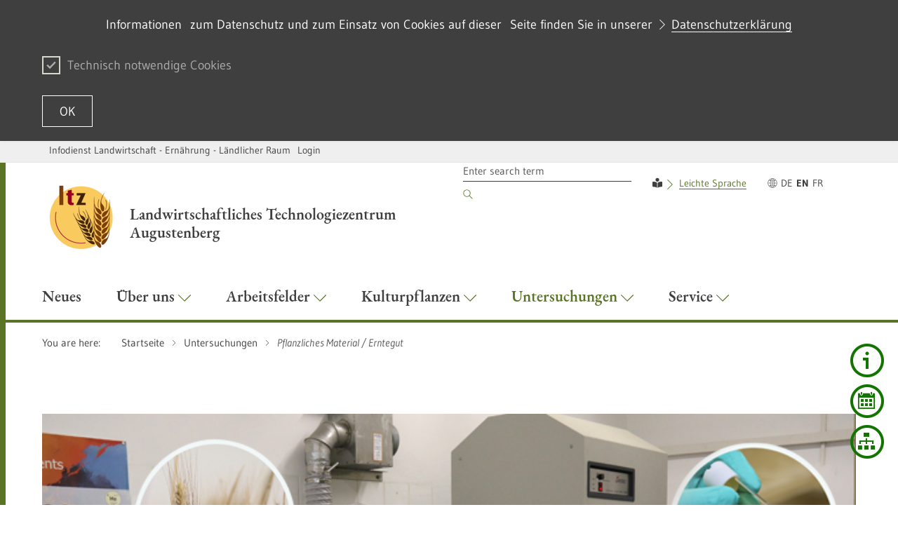

--- FILE ---
content_type: text/html;charset=UTF-8
request_url: https://ltz.landwirtschaft-bw.de/,Len/Untersuchungen/Pflanzliches+Material+_+Erntegut
body_size: 19277
content:
<!DOCTYPE html>
<html class="no-js v-m-wm" lang="de">
	<head>
		<meta http-equiv="Content-Type" content="text/html; charset=utf-8">
		<meta name="viewport" content="width=device-width,initial-scale=1.0">
		<link rel="shortcut icon" href="https://ltz.landwirtschaft-bw.de/site/pbs-bw-mlr-root/resourceCached/278/prjbawue/images/favicon.ico" type="image/x-icon">
		<link rel="icon" href="https://ltz.landwirtschaft-bw.de/site/pbs-bw-mlr-root/resourceCached/278/prjbawue/images/favicon.ico" type="image/x-icon">		
		
		<meta http-equiv="x-ua-compatible" content="IE=edge">
		<title>Pflanzliches Material / Erntegut - Infodienst - LTZ Augustenberg</title>
		<meta name="title" content="Pflanzliches Material / Erntegut">
		<meta name="DC.title" content="Pflanzliches Material / Erntegut">
		<link rel="schema.DC" href="https://dublincore.org/documents/1998/09/dces/#title">
		<meta property="og:title" content="Pflanzliches Material / Erntegut">
		<meta name="twitter:title" content="Pflanzliches Material / Erntegut">
				
		<meta name="author" content="Infodienst - LTZ Augustenberg">
		<meta name="date" content="Wed Jan 21 21:33:41 CET 2026">
		<meta name="keywords" content="">
		<meta name="DC.subject" content="">
		<link rel="schema.DC" href="https://purl.org/metadata/dublin_core_elements#subject">
		<meta name="description" content="">
		<meta name="DC.description" content="">
		<link rel="schema.DC" href="https://purl.org/metadata/dublin_core_elements#description">
		<meta name="Content-Language" content="en">
		<meta name="DC.creator" content="Infodienst - LTZ Augustenberg">
		<link rel="schema.DC" href="https://purl.org/metadata/dublin_core_elements#creator">
		<meta name="DC.date" content="7/2/14, 11:24 AM">
		<link rel="schema.DC" href="https://purl.org/metadata/dublin_core_elements#date">
		<meta name="DC.identifier" content="cbi:///cms/1922007">
		<link rel="schema.DC" href="https://purl.org/metadata/dublin_core_elements#identifier">
		<meta name="DC.language" content="en">
		<link rel="schema.DC" href="https://purl.org/metadata/dublin_core_elements#language">
		<meta name="DC.type" content="html">
		<link rel="schema.DC" href="https://purl.org/metadata/dublin_core_elements#type">
		<meta name="DC.format" content="text">
		<link rel="schema.DC" href="https://purl.org/metadata/dublin_core_elements#format">
		<meta name="DC.date.X-MetadataLastModified" content="5/20/21, 7:01 AM">
		<link rel="schema.DC" href="https://purl.org/metadata/dublin_core_elements#date">
						
		<link rel="stylesheet" href="/site/pbs-bw-mlr-root/resourceCached/278/prjbawue/css/rebrush/glightbox.min.css">
		<link rel="stylesheet" href="/site/pbs-bw-mlr-root/resourceCached/278/prjbawue/css/rebrush/main.css" media="all">
		<link rel="stylesheet" href="/site/pbs-bw-mlr-root/resourceCached/278/prjbawue/css/rebrush/custom.min.css" media="all">
		<link rel="stylesheet" href="/site/pbs-bw-mlr-root/resourceCached/278/prjbawue/css/rebrush/bg-overwrite.min.css" media="all">
		<link rel="stylesheet" href="/site/pbs-bw-mlr-root/resourceTemplate/MLR.LTZ/Len/-/1922007/278/resource.content-dynamic.css" media="all" />
		<link rel="stylesheet" href="/site/pbs-bw-mlr-root/resourceCached/278/prjbawue/css/rebrush/print.css" media="print">
		<link rel="stylesheet" href="/site/pbs-bw-mlr-root/resourceCached/278/prjbawue/css/rebrush/fontawesome.min.css">
				
        <script src="/site/pbs-bw-mlr-root/resourceCached/278/libs/jquery/js/jquery-3.7.1.min.js"></script>
        <script src="/site/pbs-bw-mlr-root/resourceCached/278/libs/jquery-rwdImageMaps/js/jquery.rwdImageMaps.min.js"></script>        <script src="/site/pbs-bw-mlr-root/resourceCached/278/navigation/navigation.js"></script>
        <link href="/site/pbs-bw-mlr-root/resourceCached/278/content/content.css" rel="stylesheet">
        <link rel="stylesheet" href="/site/pbs-bw-mlr-root/resourceTemplate/MLR.LTZ/Len/-/1922007/278/resource.content-colors.css" media="screen">
        <script src="/site/pbs-bw-mlr-root/resourceCached/278/content/js/content.js"></script>

        <link href="/site/pbs-bw-mlr-root/resourceCached/278/libs/jquery-ui/css/smoothness/jquery-ui-1.13.2.min.css" rel="stylesheet">
        <script src="/site/pbs-bw-mlr-root/resourceCached/278/libs/jquery-ui/js/jquery-ui-1.13.2.min.js"></script>

        <link rel="stylesheet" href="/site/pbs-bw-mlr-root/resourceCached/278/libs/scrolltop/css/ap-scroll-top.css">
        <script src="/site/pbs-bw-mlr-root/resourceCached/278/libs/scrolltop/js/ap-scroll-top.min.js"></script>
        <script src="/site/pbs-bw-mlr-root/resourceCached/278/pluginLib/pluginLib.-62729622.js"></script>
        <link href="/site/pbs-bw-mlr-root/resourceCached/278/pluginLib/pluginLib.-620629212.css" rel="stylesheet" />
		<script>
			document.documentElement.className = document.documentElement.className.replace(/(\s|^)no-js(\s|$)/, '$1js$2');
			window.lazySizesConfig = {
				lazyClass: 'js-lazyload'
			};
			window.bawu = {
				ASSET_BASE_URL: '../../index.html',
				JS_BASE_URL: '../../javascripts.html',
				ICON_SPRITE_URL: '/site/pbs-bw-mlr-root/resourceCached/278/prjbawue/css/rebrush/icons/icons.svg',
				SITE_NAME: 'pbs-bw-mlr-root'
			};
		</script>
		<script src="/site/pbs-bw-mlr-root/resourceCached/278/prjbawue/js/rebrush/head-sync.js"></script>
		<script src="/site/pbs-bw-mlr-root/resourceCached/278/prjbawue/js/rebrush/head-async.js" async></script>
				
		
		
		<!-- Config-JS -->
		<script src="/site/pbs-bw-mlr-root/get/params_E-1797330728/2839852/showSliderTitle.js"></script>
		<!-- Config-CSS -->
		<link rel="stylesheet" href="/site/pbs-bw-mlr-root/get/params_E-416062816/9075099/anpassung-ltz.css" />
		<!-- Config-JS -->
		<script src="/site/pbs-bw-mlr-root/get/params_E-2080801621/2903308/footer-angepasst.js"></script>
		<!-- Config-CSS -->
		<link rel="stylesheet" href="/site/pbs-bw-mlr-root/get/params_E2068802533/2912402/footernavi-5spaten_ltz.css" />
		<!-- Config-CSS -->
		<link rel="stylesheet" href="/site/pbs-bw-mlr-root/get/params_E-987903712/4226561/Accordeon_LTZ.css" />
		<!-- Config-CSS -->
		<link rel="stylesheet" href="/site/pbs-bw-mlr-root/get/params_E365405985/4226562/download-compact_ltz.css" />
		<!-- Config-CSS -->
		<link rel="stylesheet" href="/site/pbs-bw-mlr-root/get/params_E358045912/4226564/imagesslider-transparente-textbox_LTZ.css" />
		<!-- Config-CSS -->
		<link rel="stylesheet" href="/site/pbs-bw-mlr-root/get/params_E168688390/4385456/akkordeon-schrift-weiss.css" />
		<!-- Config-CSS -->
		<link rel="stylesheet" href="/site/pbs-bw-mlr-root/get/params_E250517393/4425161/module_p_class_eng.css" />
	</head>

	<body class="no-cookie-warning nachgeordnet">
		<a class="skip-nav t-dark" href="#content">
	<span class="icon-link icon-link--large skip-link__text">
		<span class="icon-link__button icon-link__button--small">
			<svg class="icon icon--arrow-right icon-link__icon" viewBox="0 0 200 200" aria-hidden="true">
				<use xlink:href="#icon-arrow-right"></use>
			</svg>
		</span>
		<span class="icon-link__text">Skip to content</span>
	</span>
</a>
		<div class="page" id="page">
			
<header class="header header--light header--ministry">
    <div class="header__service">
        <div class="header__service-inner">
            <div class="header__service-navigation">
                
                
<ul class="footer__navigation-list footer__navigation-list--inline">
													
		
		
		
						
							<li class="footer__navigation-item " id="type-customlink-0">
					<span class="footer__link footer__navigation-link">
						<a href="https://www.landwirtschaft-bw.de" target="_self">Infodienst Landwirtschaft - Ernährung - Ländlicher Raum</a>
					</span>
				</li>
					
						
																	
										
											<li class="footer__navigation-item ">
							<span class="footer__link footer__navigation-link">
								<a href="https://ltz.landwirtschaft-bw.de/pb/auth/index.html?method=layoutAuthentication&amp;secure=true&amp;url=/pb/,Lde/Startseite&amp;locale=de" title="Sie werden nach der Anmeldung auf die Startseite des Auftritts weitergeleitet" target="_self">Login</a>
							</span>
						</li>
														
						
													</ul>
				
								            </div>
        </div>
    </div>

    <div class="header__inner">
                    <div class="header__logo-wrap">
                <div class="header__logo">
                    <a class="logo logo--ministry" href="/,Len/1816954" accesskey="1">
                        <img class="logo__image" src="/site/pbs-bw-mlr-root/get/params_E38781130/1817130/logo_ltz_4c_transparent_110x110.PNG" alt="" title="">
                        <span class="logo__text"><span > Landwirtschaftliches Technologiezentrum<br />Augustenberg</span></span>                     </a>
                </div>
            </div>
        
        
        <nav class="header__wrapper" aria-labelledby="header-toggle">
            <a class="header__toggle" id="header-toggle" href="sitemap.html" aria-expanded="false" aria-controls="header-mobile-menu">
                <span class="header__toggle-icon"></span><span class="header__toggle-label">Menü</span>
            </a>

            <div class="header__menu" id="header-mobile-menu">
                <div class="header__menu-logo-wrapper"></div>

                <div class="header__meta">
                    <div class="header__meta-inner">
                        <div class="header__meta-inner">
                            <div class="header__meta-navigation">
                                <div class="header__navigation-item-wrap header__navigation-item-wrap--search">
                                    
        
                    <form class="header__search" method="POST" action="/site/pbs-bw-mlr-root/search/1922004/Len/search.html" role="search" data-paramsubmit>
        <input type="hidden" name="viewSecurityToken" value="17e0e4d03b6eb8d89ee49bee45eecd41a1ed1c42">
        <input name="quicksearch" type="hidden" value="true">
        <input name="mimetypes" value="text" type="hidden">
        <input name="mimetypes" value="documents" type="hidden">
        <label class="label u-hidden-visually" for="header-search-32a9">Search term</label>
        <input class="input header__search-input" id="header-search-32a9" name="query" placeholder="Enter search term" type="search">
        <button class="header__search-submit" type="submit">
            <svg class="icon icon--search header__search-submit-icon" viewBox="0 0 200 200" role="img" aria-labelledby="icon-32a9-title">
                <title id="icon-32a9-title">Search</title>
                <use xlink:href="#icon-search"></use>
            </svg>
        </button>
    </form>

<script>
	$(document).ready(function() {
                    $("#search").attr("onsubmit", "if (this.elements['query'].value != this.elements['query'].defaultValue) { return true; } else { return false; }");
            });
</script>                                </div>
                                
	<div class="header__navigation-item-wrap">
		<div class="header__navigation-item--language">
							<div class="header__navigation-item header__navigation-item--language-item"><i class="fas fa-book-reader"></i>
  <span class="header__navigation-item-text"><a title="zu Informationen in Leichter Sprache" class=" link link-inline" target="_self" href="/,Len/leichte-sprache">Leichte Sprache</a> </span>
</div>
					</div>
	</div>
	<div class="header__navigation-item-wrap">
		<ul class="header__lang-navigation">
			<li>
				<svg class="icon icon--globe header__navigation-globe-icon" viewBox="0 0 200 200" aria-hidden="true">
					<use xlink:href="#icon-globe"></use>
				</svg>
			</li>

							 												<li class="">
																	<a class="header__navigation-item header__navigation-item--lang " href="/,Lde/Startseite/Untersuchungen/Pflanzliches+Material+_+Erntegut" hreflang="de">
						<span class="header__navigation-item-text">
							<span class="u-hidden-visually">Diese Webseite in DE</span>
							<span aria-hidden="true">DE</span>
						</span>
					</a>
				</li>
											 								<li class="header__navigation-item--lang-active">
																	<a class="header__navigation-item header__navigation-item--lang header__navigation-item--lang-active" href="/,Len/Untersuchungen/Pflanzliches+Material+_+Erntegut" hreflang="en">
						<span class="header__navigation-item-text">
							<span class="u-hidden-visually">Diese Webseite in EN</span>
							<span aria-hidden="true">EN</span>
						</span>
					</a>
				</li>
															 				<li class="">
																	<a class="header__navigation-item header__navigation-item--lang " href="/,Lfr/Untersuchungen/Pflanzliches+Material+_+Erntegut" hreflang="fr">
						<span class="header__navigation-item-text">
							<span class="u-hidden-visually">Diese Webseite in FR</span>
							<span aria-hidden="true">FR</span>
						</span>
					</a>
				</li>
			
		</ul>
	</div>
                            </div>
                                                                                                                                    


                                                                                                                        </div>
                    </div>
                </div>

                <ul class="header__navigation header__navigation--main">
                    

                    
                    



                
    
    <li id="navigation-1921701" class="header__navigation-item-wrap header__navigation-item-wrap--main ">
        <a class="header__navigation-item header__navigation-item--main " href="/,Len/Neues" id="navigation--149810366" aria-controls="menu--149810366" aria-expanded="false" aria-haspopup="true" target="_self">
            <span class="header__navigation-item-text">Neues
                            </span>
                    </a>

        <div class="header__navigation-menu" role="group" id="menu--149810366" aria-hidden="true" aria-labelledby="navigation--149810366">
                    </div>
    </li>

                
    
    <li id="navigation-1837794" class="header__navigation-item-wrap header__navigation-item-wrap--main ">
        <a class="header__navigation-item header__navigation-item--main " href="/,Len/Ueber+uns" id="navigation-645196975" aria-controls="menu-645196975" aria-expanded="false" aria-haspopup="true" target="_self">
            <span class="header__navigation-item-text">&Uuml;ber uns
                            </span>
                            <svg class="icon icon--arrow-down header__navigation-dropdown-icon" viewBox="0 0 200 200" aria-hidden="true">
                    <use xlink:href="#icon-arrow-down"></use>
                </svg>
                    </a>

        <div class="header__navigation-menu" role="group" id="menu-645196975" aria-hidden="true" aria-labelledby="navigation-645196975">
                            <div class="header__navigation-menu-inner">
                    <div class="header__navigation-cols-wrap">
                                                
                                                                                        <div class="header__navigation-col">
                                                            
                            <div class="header__navigation-level1-wrap">
                                <ul class="header__navigation header__navigation--level1">
                                    <li class="header__navigation-item-wrap">
                                        <a class="header__navigation-item header__navigation-item--level1" href="/,Len/Ueber+uns/Ziele+und+Kernaufgaben" target="_self">
                                            <span class="header__navigation-item-text">Ziele und Kernaufgaben
                                                                                            </span>

                                                                                    </a>

                                                                            </li>
                                </ul>
                            </div>

                                                                                
                                                        
                            <div class="header__navigation-level1-wrap">
                                <ul class="header__navigation header__navigation--level1">
                                    <li class="header__navigation-item-wrap">
                                        <a class="header__navigation-item header__navigation-item--level1" href="/,Len/Ueber+uns/Organisation" target="_self">
                                            <span class="header__navigation-item-text">Organisation
                                                                                            </span>

                                                                                            <span class="toggle-child-navi">
                                                    <svg class="icon icon--arrow-down accordion__toggle-icon" viewBox="0 0 200 200" aria-hidden="true">
                                                        <use xlink:href="#icon-arrow-down"></use>
                                                    </svg>
                                                </span>
                                                                                    </a>

                                                                                    <ul class="header__navigation header__navigation--level2">
                                                                                                    <li class="header__navigation-item-wrap">
                                                        <a class="header__navigation-item header__navigation-item--level2" href="/,Len/Ueber+uns/Abteilungen" target="_self">
                                                            <span class="header__navigation-item-text">Abteilungen
                                                                                                                            </span>
                                                        </a>
                                                    </li>
                                                                                                                                                        <li class="header__navigation-item-wrap">
                                                        <a class="header__navigation-item header__navigation-item--level2" href="/,Len/Ueber+uns/Standorte+und+Anfahrtbeschreibungen" target="_self">
                                                            <span class="header__navigation-item-text">Standorte und Anfahrtbeschreibungen
                                                                                                                            </span>
                                                        </a>
                                                    </li>
                                                                                                                                                        <li class="header__navigation-item-wrap">
                                                        <a class="header__navigation-item header__navigation-item--level2" href="/,Len/Ueber+uns/Ansprechpersonen" target="_self">
                                                            <span class="header__navigation-item-text">Ansprechpersonen und Kontakte
                                                                                                                            </span>
                                                        </a>
                                                    </li>
                                                                                                                                                        <li class="header__navigation-item-wrap">
                                                        <a class="header__navigation-item header__navigation-item--level2" href="/,Len/Ueber+uns/Geschaeftszeiten" target="_self">
                                                            <span class="header__navigation-item-text">Gesch&auml;ftszeiten
                                                                                                                            </span>
                                                        </a>
                                                    </li>
                                                                                                                                                        <li class="header__navigation-item-wrap">
                                                        <a class="header__navigation-item header__navigation-item--level2" href="/,Len/Ueber+uns/Ausbildung" target="_self">
                                                            <span class="header__navigation-item-text">Ausbildung
                                                                                                                            </span>
                                                        </a>
                                                    </li>
                                                                                                                                                        <li class="header__navigation-item-wrap">
                                                        <a class="header__navigation-item header__navigation-item--level2" href="/,Len/Ueber+uns/Geschichte" target="_self">
                                                            <span class="header__navigation-item-text">Geschichte
                                                                                                                            </span>
                                                        </a>
                                                    </li>
                                                                                                                                                </ul>
                                                                            </li>
                                </ul>
                            </div>

                                                                                        </div>
                                                    
                                                                                        <div class="header__navigation-col">
                                                            
                            <div class="header__navigation-level1-wrap">
                                <ul class="header__navigation header__navigation--level1">
                                    <li class="header__navigation-item-wrap">
                                        <a class="header__navigation-item header__navigation-item--level1" href="/,Len/Ueber+uns/Obsthof" target="_self">
                                            <span class="header__navigation-item-text">Obsthof
                                                                                            </span>

                                                                                            <span class="toggle-child-navi">
                                                    <svg class="icon icon--arrow-down accordion__toggle-icon" viewBox="0 0 200 200" aria-hidden="true">
                                                        <use xlink:href="#icon-arrow-down"></use>
                                                    </svg>
                                                </span>
                                                                                    </a>

                                                                                    <ul class="header__navigation header__navigation--level2">
                                                                                                    <li class="header__navigation-item-wrap">
                                                        <a class="header__navigation-item header__navigation-item--level2" href="/,Len/Ueber+uns/Oeffnungszeiten" target="_self">
                                                            <span class="header__navigation-item-text">&Ouml;ffnungszeiten
                                                                                                                            </span>
                                                        </a>
                                                    </li>
                                                                                                                                                        <li class="header__navigation-item-wrap">
                                                        <a class="header__navigation-item header__navigation-item--level2" href="/,Len/Ueber+uns/Sortiment" target="_self">
                                                            <span class="header__navigation-item-text">Sortiment
                                                                                                                            </span>
                                                        </a>
                                                    </li>
                                                                                                                                                        <li class="header__navigation-item-wrap">
                                                        <a class="header__navigation-item header__navigation-item--level2" href="/,Len/Ueber+uns/Betrieb" target="_self">
                                                            <span class="header__navigation-item-text">Betrieb
                                                                                                                            </span>
                                                        </a>
                                                    </li>
                                                                                                                                                        <li class="header__navigation-item-wrap">
                                                        <a class="header__navigation-item header__navigation-item--level2" href="/,Len/Ueber+uns/Geschichte_Obsthof" target="_self">
                                                            <span class="header__navigation-item-text">Geschichte
                                                                                                                            </span>
                                                        </a>
                                                    </li>
                                                                                                                                                </ul>
                                                                            </li>
                                </ul>
                            </div>

                                                                                
                                                        
                            <div class="header__navigation-level1-wrap">
                                <ul class="header__navigation header__navigation--level1">
                                    <li class="header__navigation-item-wrap">
                                        <a class="header__navigation-item header__navigation-item--level1" href="/,Len/Ueber+uns/Forschungsprojekte" target="_self">
                                            <span class="header__navigation-item-text">Forschungsprojekte
                                                                                            </span>

                                                                                            <span class="toggle-child-navi">
                                                    <svg class="icon icon--arrow-down accordion__toggle-icon" viewBox="0 0 200 200" aria-hidden="true">
                                                        <use xlink:href="#icon-arrow-down"></use>
                                                    </svg>
                                                </span>
                                                                                    </a>

                                                                                    <ul class="header__navigation header__navigation--level2">
                                                                                                    <li class="header__navigation-item-wrap">
                                                        <a class="header__navigation-item header__navigation-item--level2" href="/,Len/Ueber+uns/Drittmittelprojekte" target="_self">
                                                            <span class="header__navigation-item-text">Drittmittelprojekte
                                                                                                                            </span>
                                                        </a>
                                                    </li>
                                                                                                                                                        <li class="header__navigation-item-wrap">
                                                        <a class="header__navigation-item header__navigation-item--level2" href="/,Len/Ueber+uns/MLR_Projekte" target="_self">
                                                            <span class="header__navigation-item-text">MLR-Projekte
                                                                                                                            </span>
                                                        </a>
                                                    </li>
                                                                                                                                                        <li class="header__navigation-item-wrap">
                                                        <a class="header__navigation-item header__navigation-item--level2" href="/,Len/Ueber+uns/LTZ_Projekte" target="_self">
                                                            <span class="header__navigation-item-text">LTZ-Projekte
                                                                                                                            </span>
                                                        </a>
                                                    </li>
                                                                                                                                                </ul>
                                                                            </li>
                                </ul>
                            </div>

                                                                                        </div>
                                                    
                                                                                        <div class="header__navigation-col">
                                                            
                            <div class="header__navigation-level1-wrap">
                                <ul class="header__navigation header__navigation--level1">
                                    <li class="header__navigation-item-wrap">
                                        <a class="header__navigation-item header__navigation-item--level1" href="/,Len/Ueber+uns/Grenzueberschreitende+Zusammenarbeit" target="_self">
                                            <span class="header__navigation-item-text">Grenz&uuml;berschreitende Zusammenarbeit
                                                                                            </span>

                                                                                            <span class="toggle-child-navi">
                                                    <svg class="icon icon--arrow-down accordion__toggle-icon" viewBox="0 0 200 200" aria-hidden="true">
                                                        <use xlink:href="#icon-arrow-down"></use>
                                                    </svg>
                                                </span>
                                                                                    </a>

                                                                                    <ul class="header__navigation header__navigation--level2">
                                                                                                    <li class="header__navigation-item-wrap">
                                                        <a class="header__navigation-item header__navigation-item--level2" href="/,Len/Ueber+uns/ITADA" target="_self">
                                                            <span class="header__navigation-item-text">ITADA
                                                                                                                            </span>
                                                        </a>
                                                    </li>
                                                                                                                                                        <li class="header__navigation-item-wrap">
                                                        <a class="header__navigation-item header__navigation-item--level2" href="/,Len/Ueber+uns/LOGAR" target="_self">
                                                            <span class="header__navigation-item-text">LOGAR
                                                                                                                            </span>
                                                        </a>
                                                    </li>
                                                                                                                                                        <li class="header__navigation-item-wrap">
                                                        <a class="header__navigation-item header__navigation-item--level2" href="/,Len/Ueber+uns/KLIMACrops" target="_self">
                                                            <span class="header__navigation-item-text">KLIMACrops
                                                                                                                            </span>
                                                        </a>
                                                    </li>
                                                                                                                                                        <li class="header__navigation-item-wrap">
                                                        <a class="header__navigation-item header__navigation-item--level2" href="/,Len/Ueber+uns/invaprotect" target="_self">
                                                            <span class="header__navigation-item-text">InvaProtect - invasive Schaderreger
                                                                                                                            </span>
                                                        </a>
                                                    </li>
                                                                                                                                                </ul>
                                                                            </li>
                                </ul>
                            </div>

                                                                                
                                                        
                            <div class="header__navigation-level1-wrap">
                                <ul class="header__navigation header__navigation--level1">
                                    <li class="header__navigation-item-wrap">
                                        <a class="header__navigation-item header__navigation-item--level1" href="/,Len/Ueber+uns/Akkreditierung" target="_self">
                                            <span class="header__navigation-item-text">Qualit&auml;tssicherung
                                                                                            </span>

                                                                                    </a>

                                                                            </li>
                                </ul>
                            </div>

                                                                                
                                                        
                            <div class="header__navigation-level1-wrap">
                                <ul class="header__navigation header__navigation--level1">
                                    <li class="header__navigation-item-wrap">
                                        <a class="header__navigation-item header__navigation-item--level1" href="/,Len/Ueber+uns/Stellenangebote" target="_self">
                                            <span class="header__navigation-item-text">Stellenangebote
                                                                                            </span>

                                                                                    </a>

                                                                            </li>
                                </ul>
                            </div>

                                                                                        </div>
                                                    
                        
                    </div>
                </div>
                    </div>
    </li>

                
    
    <li id="navigation-1933290" class="header__navigation-item-wrap header__navigation-item-wrap--main ">
        <a class="header__navigation-item header__navigation-item--main " href="/,Len/Arbeitsfelder" id="navigation--944931055" aria-controls="menu--944931055" aria-expanded="false" aria-haspopup="true" target="_self">
            <span class="header__navigation-item-text">Arbeitsfelder
                            </span>
                            <svg class="icon icon--arrow-down header__navigation-dropdown-icon" viewBox="0 0 200 200" aria-hidden="true">
                    <use xlink:href="#icon-arrow-down"></use>
                </svg>
                    </a>

        <div class="header__navigation-menu" role="group" id="menu--944931055" aria-hidden="true" aria-labelledby="navigation--944931055">
                            <div class="header__navigation-menu-inner">
                    <div class="header__navigation-cols-wrap">
                                                
                                                                                        <div class="header__navigation-col">
                                                            
                            <div class="header__navigation-level1-wrap">
                                <ul class="header__navigation header__navigation--level1">
                                    <li class="header__navigation-item-wrap">
                                        <a class="header__navigation-item header__navigation-item--level1" href="/,Len/Arbeitsfelder/Pflanzenbau" target="_self">
                                            <span class="header__navigation-item-text">Pflanzenbau
                                                                                            </span>

                                                                                            <span class="toggle-child-navi">
                                                    <svg class="icon icon--arrow-down accordion__toggle-icon" viewBox="0 0 200 200" aria-hidden="true">
                                                        <use xlink:href="#icon-arrow-down"></use>
                                                    </svg>
                                                </span>
                                                                                    </a>

                                                                                    <ul class="header__navigation header__navigation--level2">
                                                                                                    <li class="header__navigation-item-wrap">
                                                        <a class="header__navigation-item header__navigation-item--level2" href="/,Len/Arbeitsfelder/Sorteninformation" target="_self">
                                                            <span class="header__navigation-item-text">Sorten
                                                                                                                            </span>
                                                        </a>
                                                    </li>
                                                                                                                                                        <li class="header__navigation-item-wrap">
                                                        <a class="header__navigation-item header__navigation-item--level2" href="/,Len/Arbeitsfelder/Bodenbearbeitung" target="_self">
                                                            <span class="header__navigation-item-text">Bodenbearbeitung
                                                                                                                            </span>
                                                        </a>
                                                    </li>
                                                                                                                                                        <li class="header__navigation-item-wrap">
                                                        <a class="header__navigation-item header__navigation-item--level2" href="/,Len/Arbeitsfelder/Duengung" target="_self">
                                                            <span class="header__navigation-item-text">D&uuml;ngung
                                                                                                                            </span>
                                                        </a>
                                                    </li>
                                                                                                                                                        <li class="header__navigation-item-wrap">
                                                        <a class="header__navigation-item header__navigation-item--level2" href="/,Len/Arbeitsfelder/DuengungsNetzwerk+BW" target="_self">
                                                            <span class="header__navigation-item-text">D&uuml;ngungsNetzwerk BW
                                                                                                                            </span>
                                                        </a>
                                                    </li>
                                                                                                                                                        <li class="header__navigation-item-wrap">
                                                        <a class="header__navigation-item header__navigation-item--level2" href="/,Len/Arbeitsfelder/Nitratinformationsdienst" target="_self">
                                                            <span class="header__navigation-item-text">Nitratinformationsdienst
                                                                                                                            </span>
                                                        </a>
                                                    </li>
                                                                                                                                                        <li class="header__navigation-item-wrap">
                                                        <a class="header__navigation-item header__navigation-item--level2" href="/,Len/Arbeitsfelder/Fruchtfolge+_+Zwischenfruechte" target="_self">
                                                            <span class="header__navigation-item-text">Fruchtfolge und Zwischenfr&uuml;chte
                                                                                                                            </span>
                                                        </a>
                                                    </li>
                                                                                                                                                        <li class="header__navigation-item-wrap">
                                                        <a class="header__navigation-item header__navigation-item--level2" href="/,Len/Arbeitsfelder/Bewaesserung" target="_self">
                                                            <span class="header__navigation-item-text">Bew&auml;sserung
                                                                                                                            </span>
                                                        </a>
                                                    </li>
                                                                                                                                                        <li class="header__navigation-item-wrap">
                                                        <a class="header__navigation-item header__navigation-item--level2" href="/,Len/Arbeitsfelder/Allgemeine+Produktionstechnik" target="_self">
                                                            <span class="header__navigation-item-text">Allgemeine Produktionstechnik
                                                                                                                            </span>
                                                        </a>
                                                    </li>
                                                                                                                                                        <li class="header__navigation-item-wrap">
                                                        <a class="header__navigation-item header__navigation-item--level2" href="/,Len/Arbeitsfelder/MuD-Projekt+Integrierter+Pflanzenbau" target="_self">
                                                            <span class="header__navigation-item-text">MuD-Projekt Integrierter Pflanzenbau
                                                                                                                            </span>
                                                        </a>
                                                    </li>
                                                                                                                                                </ul>
                                                                            </li>
                                </ul>
                            </div>

                                                                                
                                                        
                            <div class="header__navigation-level1-wrap">
                                <ul class="header__navigation header__navigation--level1">
                                    <li class="header__navigation-item-wrap">
                                        <a class="header__navigation-item header__navigation-item--level1" href="/,Len/Arbeitsfelder/Oekologischer+Landbau" target="_self">
                                            <span class="header__navigation-item-text">&Ouml;kologischer Landbau
                                                                                            </span>

                                                                                            <span class="toggle-child-navi">
                                                    <svg class="icon icon--arrow-down accordion__toggle-icon" viewBox="0 0 200 200" aria-hidden="true">
                                                        <use xlink:href="#icon-arrow-down"></use>
                                                    </svg>
                                                </span>
                                                                                    </a>

                                                                                    <ul class="header__navigation header__navigation--level2">
                                                                                                    <li class="header__navigation-item-wrap">
                                                        <a class="header__navigation-item header__navigation-item--level2" href="/,Len/Arbeitsfelder/Allgemeine+Informationen" target="_self">
                                                            <span class="header__navigation-item-text">Allgemeine Informationen
                                                                                                                            </span>
                                                        </a>
                                                    </li>
                                                                                                                                                        <li class="header__navigation-item-wrap">
                                                        <a class="header__navigation-item header__navigation-item--level2" href="/,Len/Arbeitsfelder/Oeko-Sorten" target="_self">
                                                            <span class="header__navigation-item-text">&Ouml;ko-Sorten
                                                                                                                            </span>
                                                        </a>
                                                    </li>
                                                                                                                                                        <li class="header__navigation-item-wrap">
                                                        <a class="header__navigation-item header__navigation-item--level2" href="/,Len/Arbeitsfelder/Kulturen+im+Oekolandbau" target="_self">
                                                            <span class="header__navigation-item-text">Kulturen im &Ouml;kolandbau
                                                                                                                            </span>
                                                        </a>
                                                    </li>
                                                                                                                                                        <li class="header__navigation-item-wrap">
                                                        <a class="header__navigation-item header__navigation-item--level2" href="/,Len/Arbeitsfelder/Neu_Produktionstechnische+Versuche" target="_self">
                                                            <span class="header__navigation-item-text">Produktionstechnik im &Ouml;kolandbau
                                                                                                                            </span>
                                                        </a>
                                                    </li>
                                                                                                                                                        <li class="header__navigation-item-wrap">
                                                        <a class="header__navigation-item header__navigation-item--level2" href="/,Len/Arbeitsfelder/Oekologischer+Pflanzenschutz" target="_self">
                                                            <span class="header__navigation-item-text">&Ouml;kologischer Pflanzenschutz
                                                                                                                            </span>
                                                        </a>
                                                    </li>
                                                                                                                                                        <li class="header__navigation-item-wrap">
                                                        <a class="header__navigation-item header__navigation-item--level2" href="/,Len/Arbeitsfelder/Naehrstoffversorgung" target="_self">
                                                            <span class="header__navigation-item-text">N&auml;hrstoffversorgung
                                                                                                                            </span>
                                                        </a>
                                                    </li>
                                                                                                                                                        <li class="header__navigation-item-wrap">
                                                        <a class="header__navigation-item header__navigation-item--level2" href="/,Len/Arbeitsfelder/Projekte" target="_self">
                                                            <span class="header__navigation-item-text">Projekte
                                                                                                                            </span>
                                                        </a>
                                                    </li>
                                                                                                                                                        <li class="header__navigation-item-wrap">
                                                        <a class="header__navigation-item header__navigation-item--level2" href="/,Len/Arbeitsfelder/KoeLBW" target="_self">
                                                            <span class="header__navigation-item-text">K&Ouml;LBW
                                                                                                                            </span>
                                                        </a>
                                                    </li>
                                                                                                                                                        <li class="header__navigation-item-wrap">
                                                        <a class="header__navigation-item header__navigation-item--level2" href="/,Len/Arbeitsfelder/OekoNetzBW" target="_self">
                                                            <span class="header__navigation-item-text">&Ouml;koNetzBW
                                                                                                                            </span>
                                                        </a>
                                                    </li>
                                                                                                                                                </ul>
                                                                            </li>
                                </ul>
                            </div>

                                                                                        </div>
                                                    
                                                                                        <div class="header__navigation-col">
                                                            
                            <div class="header__navigation-level1-wrap">
                                <ul class="header__navigation header__navigation--level1">
                                    <li class="header__navigation-item-wrap">
                                        <a class="header__navigation-item header__navigation-item--level1" href="/,Len/Arbeitsfelder/Praxisnetzwerke" target="_self">
                                            <span class="header__navigation-item-text">Praxisnetzwerke
                                                                                            </span>

                                                                                    </a>

                                                                            </li>
                                </ul>
                            </div>

                                                                                
                                                        
                            <div class="header__navigation-level1-wrap">
                                <ul class="header__navigation header__navigation--level1">
                                    <li class="header__navigation-item-wrap">
                                        <a class="header__navigation-item header__navigation-item--level1" href="/,Len/Arbeitsfelder/Eiweisspflanzen" target="_self">
                                            <span class="header__navigation-item-text">Eiwei&szlig;pflanzen
                                                                                            </span>

                                                                                            <span class="toggle-child-navi">
                                                    <svg class="icon icon--arrow-down accordion__toggle-icon" viewBox="0 0 200 200" aria-hidden="true">
                                                        <use xlink:href="#icon-arrow-down"></use>
                                                    </svg>
                                                </span>
                                                                                    </a>

                                                                                    <ul class="header__navigation header__navigation--level2">
                                                                                                    <li class="header__navigation-item-wrap">
                                                        <a class="header__navigation-item header__navigation-item--level2" href="/,Len/1816954_1933290_1910360_2110562_1920073" target="_self">
                                                            <span class="header__navigation-item-text">K&ouml;rnerleguminosen
                                                                                                                            </span>
                                                        </a>
                                                    </li>
                                                                                                                                                        <li class="header__navigation-item-wrap">
                                                        <a class="header__navigation-item header__navigation-item--level2" href="/,Len/Arbeitsfelder/Eiweissinitiative+_Koernerleguminosen_" target="_self">
                                                            <span class="header__navigation-item-text">Eiwei&szlig;initiative (K&ouml;rnerleguminosen)
                                                                                                                            </span>
                                                        </a>
                                                    </li>
                                                                                                                                                        <li class="header__navigation-item-wrap">
                                                        <a class="header__navigation-item header__navigation-item--level2" href="/,Len/Arbeitsfelder/LeguNet+_Leguminosen+Netzwerk_" target="_self">
                                                            <span class="header__navigation-item-text">LeguNet (Leguminosen Netzwerk)
                                                                                                                            </span>
                                                        </a>
                                                    </li>
                                                                                                                                                </ul>
                                                                            </li>
                                </ul>
                            </div>

                                                                                
                                                        
                            <div class="header__navigation-level1-wrap">
                                <ul class="header__navigation header__navigation--level1">
                                    <li class="header__navigation-item-wrap">
                                        <a class="header__navigation-item header__navigation-item--level1" href="/,Len/Arbeitsfelder/Biooekonomie+und+nachwachsende+Rohstoffe" target="_self">
                                            <span class="header__navigation-item-text">Bio&ouml;konomie und nachwachsende Rohstoffe
                                                                                            </span>

                                                                                            <span class="toggle-child-navi">
                                                    <svg class="icon icon--arrow-down accordion__toggle-icon" viewBox="0 0 200 200" aria-hidden="true">
                                                        <use xlink:href="#icon-arrow-down"></use>
                                                    </svg>
                                                </span>
                                                                                    </a>

                                                                                    <ul class="header__navigation header__navigation--level2">
                                                                                                    <li class="header__navigation-item-wrap">
                                                        <a class="header__navigation-item header__navigation-item--level2" href="/,Len/Arbeitsfelder/Fruchtfolge_Zweikulturnutzung" target="_self">
                                                            <span class="header__navigation-item-text">Arbeitsschwerpunkte
                                                                                                                            </span>
                                                        </a>
                                                    </li>
                                                                                                                                                        <li class="header__navigation-item-wrap">
                                                        <a class="header__navigation-item header__navigation-item--level2" href="/,Len/Arbeitsfelder/Kulturarten" target="_self">
                                                            <span class="header__navigation-item-text">Kulturarten
                                                                                                                            </span>
                                                        </a>
                                                    </li>
                                                                                                                                                        <li class="header__navigation-item-wrap">
                                                        <a class="header__navigation-item header__navigation-item--level2" href="/,Len/Arbeitsfelder/Versuchergebnisse" target="_self">
                                                            <span class="header__navigation-item-text">Versuchergebnisse
                                                                                                                            </span>
                                                        </a>
                                                    </li>
                                                                                                                                                </ul>
                                                                            </li>
                                </ul>
                            </div>

                                                                                
                                                        
                            <div class="header__navigation-level1-wrap">
                                <ul class="header__navigation header__navigation--level1">
                                    <li class="header__navigation-item-wrap">
                                        <a class="header__navigation-item header__navigation-item--level1" href="/,Len/Arbeitsfelder/Bienen+in+der+Agrarlandschaft" target="_self">
                                            <span class="header__navigation-item-text">Bienen in der Agrarlandschaft
                                                                                            </span>

                                                                                            <span class="toggle-child-navi">
                                                    <svg class="icon icon--arrow-down accordion__toggle-icon" viewBox="0 0 200 200" aria-hidden="true">
                                                        <use xlink:href="#icon-arrow-down"></use>
                                                    </svg>
                                                </span>
                                                                                    </a>

                                                                                    <ul class="header__navigation header__navigation--level2">
                                                                                                    <li class="header__navigation-item-wrap">
                                                        <a class="header__navigation-item header__navigation-item--level2" href="/,Len/Arbeitsfelder/Bienenschutz" target="_self">
                                                            <span class="header__navigation-item-text">Bienenschutz
                                                                                                                            </span>
                                                        </a>
                                                    </li>
                                                                                                                                                        <li class="header__navigation-item-wrap">
                                                        <a class="header__navigation-item header__navigation-item--level2" href="/,Len/Arbeitsfelder/Bienenvergiftung+_+Was+tun_" target="_self">
                                                            <span class="header__navigation-item-text">Bienenvergiftung - Was tun?
                                                                                                                            </span>
                                                        </a>
                                                    </li>
                                                                                                                                                        <li class="header__navigation-item-wrap">
                                                        <a class="header__navigation-item header__navigation-item--level2" href="/,Len/Arbeitsfelder/Bienenschaeden" target="_self">
                                                            <span class="header__navigation-item-text">Bienensch&auml;den
                                                                                                                            </span>
                                                        </a>
                                                    </li>
                                                                                                                                                        <li class="header__navigation-item-wrap">
                                                        <a class="header__navigation-item header__navigation-item--level2" href="/,Len/Arbeitsfelder/Nahrungsangebot+fuer+Bienen+_+Co_" target="_self">
                                                            <span class="header__navigation-item-text">Nahrungsangebot f&uuml;r Bienen &amp; Co.
                                                                                                                            </span>
                                                        </a>
                                                    </li>
                                                                                                                                                </ul>
                                                                            </li>
                                </ul>
                            </div>

                                                                                        </div>
                                                    
                                                                                        <div class="header__navigation-col">
                                                            
                            <div class="header__navigation-level1-wrap">
                                <ul class="header__navigation header__navigation--level1">
                                    <li class="header__navigation-item-wrap">
                                        <a class="header__navigation-item header__navigation-item--level1" href="/,Len/Arbeitsfelder/Digitalisierung+und+Fernerkundung" target="_self">
                                            <span class="header__navigation-item-text">Digitalisierung und Fernerkundung
                                                                                            </span>

                                                                                            <span class="toggle-child-navi">
                                                    <svg class="icon icon--arrow-down accordion__toggle-icon" viewBox="0 0 200 200" aria-hidden="true">
                                                        <use xlink:href="#icon-arrow-down"></use>
                                                    </svg>
                                                </span>
                                                                                    </a>

                                                                                    <ul class="header__navigation header__navigation--level2">
                                                                                                    <li class="header__navigation-item-wrap">
                                                        <a class="header__navigation-item header__navigation-item--level2" href="/,Len/Arbeitsfelder/TechKnowNet" target="_self">
                                                            <span class="header__navigation-item-text">TechKnowNet
                                                                                                                            </span>
                                                        </a>
                                                    </li>
                                                                                                                                                        <li class="header__navigation-item-wrap">
                                                        <a class="header__navigation-item header__navigation-item--level2" href="/,Len/Arbeitsfelder/ADVENT" target="_self">
                                                            <span class="header__navigation-item-text">ADVENT
                                                                                                                            </span>
                                                        </a>
                                                    </li>
                                                                                                                                                        <li class="header__navigation-item-wrap">
                                                        <a class="header__navigation-item header__navigation-item--level2" href="/,Len/Arbeitsfelder/Open+Forecast" target="_self">
                                                            <span class="header__navigation-item-text">Open Forecast
                                                                                                                            </span>
                                                        </a>
                                                    </li>
                                                                                                                                                        <li class="header__navigation-item-wrap">
                                                        <a class="header__navigation-item header__navigation-item--level2" href="/,Len/9664409" target="_self">
                                                            <span class="header__navigation-item-text">BoniKI
                                                                                                                            </span>
                                                        </a>
                                                    </li>
                                                                                                                                                        <li class="header__navigation-item-wrap">
                                                        <a class="header__navigation-item header__navigation-item--level2" href="/,Len/Arbeitsfelder/DiWenkLa" target="_self">
                                                            <span class="header__navigation-item-text">DiWenkLa
                                                                                                                            </span>
                                                        </a>
                                                    </li>
                                                                                                                                                        <li class="header__navigation-item-wrap">
                                                        <a class="header__navigation-item header__navigation-item--level2" href="/,Len/Arbeitsfelder/Drohnen+im+Versuchswesen" target="_self">
                                                            <span class="header__navigation-item-text">Drohnen im Versuchswesen
                                                                                                                            </span>
                                                        </a>
                                                    </li>
                                                                                                                                                </ul>
                                                                            </li>
                                </ul>
                            </div>

                                                                                
                                                        
                            <div class="header__navigation-level1-wrap">
                                <ul class="header__navigation header__navigation--level1">
                                    <li class="header__navigation-item-wrap">
                                        <a class="header__navigation-item header__navigation-item--level1" href="/,Len/Arbeitsfelder/Saatgutanerkennung" target="_self">
                                            <span class="header__navigation-item-text">Saatgutanerkennung
                                                                                            </span>

                                                                                    </a>

                                                                            </li>
                                </ul>
                            </div>

                                                                                
                                                        
                            <div class="header__navigation-level1-wrap">
                                <ul class="header__navigation header__navigation--level1">
                                    <li class="header__navigation-item-wrap">
                                        <a class="header__navigation-item header__navigation-item--level1" href="/,Len/Arbeitsfelder/Versuchswesen" target="_self">
                                            <span class="header__navigation-item-text">Versuchswesen
                                                                                            </span>

                                                                                            <span class="toggle-child-navi">
                                                    <svg class="icon icon--arrow-down accordion__toggle-icon" viewBox="0 0 200 200" aria-hidden="true">
                                                        <use xlink:href="#icon-arrow-down"></use>
                                                    </svg>
                                                </span>
                                                                                    </a>

                                                                                    <ul class="header__navigation header__navigation--level2">
                                                                                                    <li class="header__navigation-item-wrap">
                                                        <a class="header__navigation-item header__navigation-item--level2" href="/,Len/Arbeitsfelder/Ackerbau-Versuchswesen" target="_self">
                                                            <span class="header__navigation-item-text">Ackerbau
                                                                                                                            </span>
                                                        </a>
                                                    </li>
                                                                                                                                                        <li class="header__navigation-item-wrap">
                                                        <a class="header__navigation-item header__navigation-item--level2" href="/,Len/Arbeitsfelder/Obstbau-Versuchswesen" target="_self">
                                                            <span class="header__navigation-item-text">Obstbau
                                                                                                                            </span>
                                                        </a>
                                                    </li>
                                                                                                                                                </ul>
                                                                            </li>
                                </ul>
                            </div>

                                                                                
                                                        
                            <div class="header__navigation-level1-wrap">
                                <ul class="header__navigation header__navigation--level1">
                                    <li class="header__navigation-item-wrap">
                                        <a class="header__navigation-item header__navigation-item--level1" href="/,Len/Arbeitsfelder/Landwirtschaft+und+Umwelt" target="_self">
                                            <span class="header__navigation-item-text">Landwirtschaft und Umwelt
                                                                                            </span>

                                                                                            <span class="toggle-child-navi">
                                                    <svg class="icon icon--arrow-down accordion__toggle-icon" viewBox="0 0 200 200" aria-hidden="true">
                                                        <use xlink:href="#icon-arrow-down"></use>
                                                    </svg>
                                                </span>
                                                                                    </a>

                                                                                    <ul class="header__navigation header__navigation--level2">
                                                                                                    <li class="header__navigation-item-wrap">
                                                        <a class="header__navigation-item header__navigation-item--level2" href="/,Len/Arbeitsfelder/Biodiversitaet" target="_self">
                                                            <span class="header__navigation-item-text">Biodiversit&auml;t
                                                                                                                            </span>
                                                        </a>
                                                    </li>
                                                                                                                                                        <li class="header__navigation-item-wrap">
                                                        <a class="header__navigation-item header__navigation-item--level2" href="/,Len/Arbeitsfelder/Erweiterte+Konditionalitaet_+Oeko-Regelungen+und+FAKT+II" target="_self">
                                                            <span class="header__navigation-item-text">Erweiterte Konditionalit&auml;t, &Ouml;ko-Regelungen und FAKT II
                                                                                                                            </span>
                                                        </a>
                                                    </li>
                                                                                                                                                        <li class="header__navigation-item-wrap">
                                                        <a class="header__navigation-item header__navigation-item--level2" href="/,Len/Arbeitsfelder/Wasserschutz" target="_self">
                                                            <span class="header__navigation-item-text">Wasserschutz
                                                                                                                            </span>
                                                        </a>
                                                    </li>
                                                                                                                                                        <li class="header__navigation-item-wrap">
                                                        <a class="header__navigation-item header__navigation-item--level2" href="/,Len/Arbeitsfelder/Bodenschutz" target="_self">
                                                            <span class="header__navigation-item-text">Bodenschutz
                                                                                                                            </span>
                                                        </a>
                                                    </li>
                                                                                                                                                        <li class="header__navigation-item-wrap">
                                                        <a class="header__navigation-item header__navigation-item--level2" href="/,Len/Arbeitsfelder/climate+change" target="_self">
                                                            <span class="header__navigation-item-text">climate change
                                                                                                                            </span>
                                                        </a>
                                                    </li>
                                                                                                                                                        <li class="header__navigation-item-wrap">
                                                        <a class="header__navigation-item header__navigation-item--level2" href="/,Len/Arbeitsfelder/Moorbodenschutz" target="_self">
                                                            <span class="header__navigation-item-text">Moorbodenschutz
                                                                                                                            </span>
                                                        </a>
                                                    </li>
                                                                                                                                                </ul>
                                                                            </li>
                                </ul>
                            </div>

                                                                                
                                                        
                            <div class="header__navigation-level1-wrap">
                                <ul class="header__navigation header__navigation--level1">
                                    <li class="header__navigation-item-wrap">
                                        <a class="header__navigation-item header__navigation-item--level1" href="/,Len/Arbeitsfelder/Vorbeugender+Verbraucherschutz" target="_self">
                                            <span class="header__navigation-item-text">Vorbeugender Verbraucherschutz
                                                                                            </span>

                                                                                            <span class="toggle-child-navi">
                                                    <svg class="icon icon--arrow-down accordion__toggle-icon" viewBox="0 0 200 200" aria-hidden="true">
                                                        <use xlink:href="#icon-arrow-down"></use>
                                                    </svg>
                                                </span>
                                                                                    </a>

                                                                                    <ul class="header__navigation header__navigation--level2">
                                                                                                    <li class="header__navigation-item-wrap">
                                                        <a class="header__navigation-item header__navigation-item--level2" href="/,Len/Arbeitsfelder/Amtliche+Futtermittelkontrolle" target="_self">
                                                            <span class="header__navigation-item-text">Amtliche Futtermittelkontrolle
                                                                                                                            </span>
                                                        </a>
                                                    </li>
                                                                                                                                                        <li class="header__navigation-item-wrap">
                                                        <a class="header__navigation-item header__navigation-item--level2" href="/,Len/Arbeitsfelder/Amtliche+Duengemitteluntersuchung" target="_self">
                                                            <span class="header__navigation-item-text">Amtliche D&uuml;ngemitteluntersuchung
                                                                                                                            </span>
                                                        </a>
                                                    </li>
                                                                                                                                                        <li class="header__navigation-item-wrap">
                                                        <a class="header__navigation-item header__navigation-item--level2" href="/,Len/Arbeitsfelder/Oekomonitoring" target="_self">
                                                            <span class="header__navigation-item-text">&Ouml;komonitoring
                                                                                                                            </span>
                                                        </a>
                                                    </li>
                                                                                                                                                        <li class="header__navigation-item-wrap">
                                                        <a class="header__navigation-item header__navigation-item--level2" href="/,Len/Arbeitsfelder/Pflanzenschutzkontrollen" target="_self">
                                                            <span class="header__navigation-item-text">Pflanzenschutzkontrollen
                                                                                                                            </span>
                                                        </a>
                                                    </li>
                                                                                                                                                </ul>
                                                                            </li>
                                </ul>
                            </div>

                                                                                        </div>
                                                    
                                                                                        <div class="header__navigation-col">
                                                            
                            <div class="header__navigation-level1-wrap">
                                <ul class="header__navigation header__navigation--level1">
                                    <li class="header__navigation-item-wrap">
                                        <a class="header__navigation-item header__navigation-item--level1" href="/,Len/Arbeitsfelder/Pflanzenschutz" target="_self">
                                            <span class="header__navigation-item-text">Pflanzenschutz
                                                                                            </span>

                                                                                            <span class="toggle-child-navi">
                                                    <svg class="icon icon--arrow-down accordion__toggle-icon" viewBox="0 0 200 200" aria-hidden="true">
                                                        <use xlink:href="#icon-arrow-down"></use>
                                                    </svg>
                                                </span>
                                                                                    </a>

                                                                                    <ul class="header__navigation header__navigation--level2">
                                                                                                    <li class="header__navigation-item-wrap">
                                                        <a class="header__navigation-item header__navigation-item--level2" href="/,Len/Arbeitsfelder/Rechtliche+Vorgaben" target="_self">
                                                            <span class="header__navigation-item-text">Rechtliche Vorgaben
                                                                                                                            </span>
                                                        </a>
                                                    </li>
                                                                                                                                                        <li class="header__navigation-item-wrap">
                                                        <a class="header__navigation-item header__navigation-item--level2" href="/,Len/Arbeitsfelder/Integrierter+Pflanzenschutz" target="_self">
                                                            <span class="header__navigation-item-text">Integrierter Pflanzenschutz
                                                                                                                            </span>
                                                        </a>
                                                    </li>
                                                                                                                                                        <li class="header__navigation-item-wrap">
                                                        <a class="header__navigation-item header__navigation-item--level2" href="/,Len/Arbeitsfelder/Demonstrationsbetriebsnetzwerk+Pflanzenschutzmittelreduktion" target="_self">
                                                            <span class="header__navigation-item-text">Demonstrationsbetriebsnetzwerk Pflanzenschutzmittelreduktion
                                                                                                                            </span>
                                                        </a>
                                                    </li>
                                                                                                                                                        <li class="header__navigation-item-wrap">
                                                        <a class="header__navigation-item header__navigation-item--level2" href="/,Len/Arbeitsfelder/Biologischer+Pflanzenschutz" target="_self">
                                                            <span class="header__navigation-item-text">Biologischer Pflanzenschutz
                                                                                                                            </span>
                                                        </a>
                                                    </li>
                                                                                                                                                        <li class="header__navigation-item-wrap">
                                                        <a class="header__navigation-item header__navigation-item--level2" href="/,Len/Arbeitsfelder/Schadorganismen+LTZ" target="_self">
                                                            <span class="header__navigation-item-text">Schadorganismen
                                                                                                                            </span>
                                                        </a>
                                                    </li>
                                                                                                                                                        <li class="header__navigation-item-wrap">
                                                        <a class="header__navigation-item header__navigation-item--level2" href="/,Len/1922423" target="_self">
                                                            <span class="header__navigation-item-text">N&uuml;tzlinge
                                                                                                                            </span>
                                                        </a>
                                                    </li>
                                                                                                                                                        <li class="header__navigation-item-wrap">
                                                        <a class="header__navigation-item header__navigation-item--level2" href="/,Len/Arbeitsfelder/Applikationstechnik" target="_self">
                                                            <span class="header__navigation-item-text">Applikationstechnik
                                                                                                                            </span>
                                                        </a>
                                                    </li>
                                                                                                                                                        <li class="header__navigation-item-wrap">
                                                        <a class="header__navigation-item header__navigation-item--level2" href="/,Len/Arbeitsfelder/Pflanzengesundheit_Quarantaene" target="_self">
                                                            <span class="header__navigation-item-text">Pflanzengesundheit/Quarant&auml;ne
                                                                                                                            </span>
                                                        </a>
                                                    </li>
                                                                                                                                                        <li class="header__navigation-item-wrap">
                                                        <a class="header__navigation-item header__navigation-item--level2" href="/,Len/Arbeitsfelder/PHID-Coleo+II_engl" target="_self">
                                                            <span class="header__navigation-item-text">PHID-Coleo II_engl
                                                                                                                            </span>
                                                        </a>
                                                    </li>
                                                                                                                                                        <li class="header__navigation-item-wrap">
                                                        <a class="header__navigation-item header__navigation-item--level2" href="/,Len/Arbeitsfelder/ProgRAMM" target="_self">
                                                            <span class="header__navigation-item-text">Prog/RAMM - Monitoring und Modellierung klimasensitiver Schadinsekten
                                                                                                                            </span>
                                                        </a>
                                                    </li>
                                                                                                                                                        <li class="header__navigation-item-wrap">
                                                        <a class="header__navigation-item header__navigation-item--level2" href="/,Len/Arbeitsfelder/Pflanzenschutz-Versuchsergebnisse" target="_self">
                                                            <span class="header__navigation-item-text">Versuchsergebnisse
                                                                                                                            </span>
                                                        </a>
                                                    </li>
                                                                                                                                                </ul>
                                                                            </li>
                                </ul>
                            </div>

                                                                                
                                                        
                            <div class="header__navigation-level1-wrap">
                                <ul class="header__navigation header__navigation--level1">
                                    <li class="header__navigation-item-wrap">
                                        <a class="header__navigation-item header__navigation-item--level1" href="/,Len/1816954_1933290_2114116_1852977" target="_self">
                                            <span class="header__navigation-item-text">Untersuchungen
                                                                                            </span>

                                                                                    </a>

                                                                            </li>
                                </ul>
                            </div>

                                                                                
                                                        
                            <div class="header__navigation-level1-wrap">
                                <ul class="header__navigation header__navigation--level1">
                                    <li class="header__navigation-item-wrap">
                                        <a class="header__navigation-item header__navigation-item--level1" href="/,Len/1816954_1933290_5085742_1882507" target="_self">
                                            <span class="header__navigation-item-text">Grenz&uuml;berschreitende Zusammenarbeit
                                                                                            </span>

                                                                                            <span class="toggle-child-navi">
                                                    <svg class="icon icon--arrow-down accordion__toggle-icon" viewBox="0 0 200 200" aria-hidden="true">
                                                        <use xlink:href="#icon-arrow-down"></use>
                                                    </svg>
                                                </span>
                                                                                    </a>

                                                                                    <ul class="header__navigation header__navigation--level2">
                                                                                                    <li class="header__navigation-item-wrap">
                                                        <a class="header__navigation-item header__navigation-item--level2" href="/,Len/1816954_1933290_5085742_1910086_1910089" target="_self">
                                                            <span class="header__navigation-item-text">ITADA
                                                                                                                            </span>
                                                        </a>
                                                    </li>
                                                                                                                                                        <li class="header__navigation-item-wrap">
                                                        <a class="header__navigation-item header__navigation-item--level2" href="/,Len/1816954_1933290_5085742_1910097_1910100" target="_self">
                                                            <span class="header__navigation-item-text">LOGAR
                                                                                                                            </span>
                                                        </a>
                                                    </li>
                                                                                                                                                        <li class="header__navigation-item-wrap">
                                                        <a class="header__navigation-item header__navigation-item--level2" href="/,Len/1816954_1933290_5085742_18918021_18918024" target="_self">
                                                            <span class="header__navigation-item-text">KLIMACrops
                                                                                                                            </span>
                                                        </a>
                                                    </li>
                                                                                                                                                        <li class="header__navigation-item-wrap">
                                                        <a class="header__navigation-item header__navigation-item--level2" href="/,Len/1816954_1933290_5085742_3968808_3968810" target="_self">
                                                            <span class="header__navigation-item-text">InvaProtect - invasive Schaderreger
                                                                                                                            </span>
                                                        </a>
                                                    </li>
                                                                                                                                                </ul>
                                                                            </li>
                                </ul>
                            </div>

                                                                                
                                                        
                            <div class="header__navigation-level1-wrap">
                                <ul class="header__navigation header__navigation--level1">
                                    <li class="header__navigation-item-wrap">
                                        <a class="header__navigation-item header__navigation-item--level1" href="/,Len/1816954_1933290_5060137_1882369" target="_self">
                                            <span class="header__navigation-item-text">Forschungsprojekte
                                                                                            </span>

                                                                                            <span class="toggle-child-navi">
                                                    <svg class="icon icon--arrow-down accordion__toggle-icon" viewBox="0 0 200 200" aria-hidden="true">
                                                        <use xlink:href="#icon-arrow-down"></use>
                                                    </svg>
                                                </span>
                                                                                    </a>

                                                                                    <ul class="header__navigation header__navigation--level2">
                                                                                                    <li class="header__navigation-item-wrap">
                                                        <a class="header__navigation-item header__navigation-item--level2" href="/,Len/1816954_1933290_5060137_1910019_1910022" target="_self">
                                                            <span class="header__navigation-item-text">Drittmittelprojekte
                                                                                                                            </span>
                                                        </a>
                                                    </li>
                                                                                                                                                        <li class="header__navigation-item-wrap">
                                                        <a class="header__navigation-item header__navigation-item--level2" href="/,Len/1816954_1933290_5060137_1910030_1910033" target="_self">
                                                            <span class="header__navigation-item-text">MLR-Projekte
                                                                                                                            </span>
                                                        </a>
                                                    </li>
                                                                                                                                                        <li class="header__navigation-item-wrap">
                                                        <a class="header__navigation-item header__navigation-item--level2" href="/,Len/1816954_1933290_5060137_1910041_1910044" target="_self">
                                                            <span class="header__navigation-item-text">LTZ-Projekte
                                                                                                                            </span>
                                                        </a>
                                                    </li>
                                                                                                                                                </ul>
                                                                            </li>
                                </ul>
                            </div>

                                                                                        </div>
                                                    
                        
                    </div>
                </div>
                    </div>
    </li>

                
    
    <li id="navigation-1822154" class="header__navigation-item-wrap header__navigation-item-wrap--main ">
        <a class="header__navigation-item header__navigation-item--main " href="/,Len/Kulturpflanzen" id="navigation--616103097" aria-controls="menu--616103097" aria-expanded="false" aria-haspopup="true" target="_self">
            <span class="header__navigation-item-text">Kulturpflanzen
                            </span>
                            <svg class="icon icon--arrow-down header__navigation-dropdown-icon" viewBox="0 0 200 200" aria-hidden="true">
                    <use xlink:href="#icon-arrow-down"></use>
                </svg>
                    </a>

        <div class="header__navigation-menu" role="group" id="menu--616103097" aria-hidden="true" aria-labelledby="navigation--616103097">
                            <div class="header__navigation-menu-inner">
                    <div class="header__navigation-cols-wrap">
                                                
                                                                                        <div class="header__navigation-col">
                                                            
                            <div class="header__navigation-level1-wrap">
                                <ul class="header__navigation header__navigation--level1">
                                    <li class="header__navigation-item-wrap">
                                        <a class="header__navigation-item header__navigation-item--level1" href="/,Len/Kulturpflanzen/Ackerbau" target="_self">
                                            <span class="header__navigation-item-text">Ackerbau
                                                                                            </span>

                                                                                            <span class="toggle-child-navi">
                                                    <svg class="icon icon--arrow-down accordion__toggle-icon" viewBox="0 0 200 200" aria-hidden="true">
                                                        <use xlink:href="#icon-arrow-down"></use>
                                                    </svg>
                                                </span>
                                                                                    </a>

                                                                                    <ul class="header__navigation header__navigation--level2">
                                                                                                    <li class="header__navigation-item-wrap">
                                                        <a class="header__navigation-item header__navigation-item--level2" href="/,Len/Kulturpflanzen/Getreide" target="_self">
                                                            <span class="header__navigation-item-text">Getreide
                                                                                                                            </span>
                                                        </a>
                                                    </li>
                                                                                                                                                        <li class="header__navigation-item-wrap">
                                                        <a class="header__navigation-item header__navigation-item--level2" href="/,Len/Kulturpflanzen/Mais" target="_self">
                                                            <span class="header__navigation-item-text">Mais
                                                                                                                            </span>
                                                        </a>
                                                    </li>
                                                                                                                                                        <li class="header__navigation-item-wrap">
                                                        <a class="header__navigation-item header__navigation-item--level2" href="/,Len/Kulturpflanzen/Hirsen+und+Pseudocerealien" target="_self">
                                                            <span class="header__navigation-item-text">Hirsen und Pseudocerealien
                                                                                                                            </span>
                                                        </a>
                                                    </li>
                                                                                                                                                        <li class="header__navigation-item-wrap">
                                                        <a class="header__navigation-item header__navigation-item--level2" href="/,Len/Kulturpflanzen/Kartoffeln" target="_self">
                                                            <span class="header__navigation-item-text">Kartoffeln
                                                                                                                            </span>
                                                        </a>
                                                    </li>
                                                                                                                                                        <li class="header__navigation-item-wrap">
                                                        <a class="header__navigation-item header__navigation-item--level2" href="/,Len/Kulturpflanzen/Oelsaaten" target="_self">
                                                            <span class="header__navigation-item-text">&Ouml;lsaaten
                                                                                                                            </span>
                                                        </a>
                                                    </li>
                                                                                                                                                        <li class="header__navigation-item-wrap">
                                                        <a class="header__navigation-item header__navigation-item--level2" href="/,Len/Kulturpflanzen/Koernerleguminosen" target="_self">
                                                            <span class="header__navigation-item-text">K&ouml;rnerleguminosen
                                                                                                                            </span>
                                                        </a>
                                                    </li>
                                                                                                                                                        <li class="header__navigation-item-wrap">
                                                        <a class="header__navigation-item header__navigation-item--level2" href="/,Len/Kulturpflanzen/Weitere+Kulturpflanzen" target="_self">
                                                            <span class="header__navigation-item-text">Weitere Kulturpflanzen
                                                                                                                            </span>
                                                        </a>
                                                    </li>
                                                                                                                                                        <li class="header__navigation-item-wrap">
                                                        <a class="header__navigation-item header__navigation-item--level2" href="/,Len/Kulturpflanzen/Bluehmischungen" target="_self">
                                                            <span class="header__navigation-item-text">Bl&uuml;hmischungen
                                                                                                                            </span>
                                                        </a>
                                                    </li>
                                                                                                                                                        <li class="header__navigation-item-wrap">
                                                        <a class="header__navigation-item header__navigation-item--level2" href="/,Len/Kulturpflanzen/Gemenge" target="_self">
                                                            <span class="header__navigation-item-text">Gemenge
                                                                                                                            </span>
                                                        </a>
                                                    </li>
                                                                                                                                                        <li class="header__navigation-item-wrap">
                                                        <a class="header__navigation-item header__navigation-item--level2" href="/,Len/Kulturpflanzen/Zwischenfruechte+und+Untersaaten" target="_self">
                                                            <span class="header__navigation-item-text">Zwischenfr&uuml;chte und Untersaaten
                                                                                                                            </span>
                                                        </a>
                                                    </li>
                                                                                                                                                </ul>
                                                                            </li>
                                </ul>
                            </div>

                                                                                        </div>
                                                    
                                                                                        <div class="header__navigation-col">
                                                            
                            <div class="header__navigation-level1-wrap">
                                <ul class="header__navigation header__navigation--level1">
                                    <li class="header__navigation-item-wrap">
                                        <a class="header__navigation-item header__navigation-item--level1" href="/,Len/Kulturpflanzen/Obstbau" target="_self">
                                            <span class="header__navigation-item-text">Obstbau
                                                                                            </span>

                                                                                            <span class="toggle-child-navi">
                                                    <svg class="icon icon--arrow-down accordion__toggle-icon" viewBox="0 0 200 200" aria-hidden="true">
                                                        <use xlink:href="#icon-arrow-down"></use>
                                                    </svg>
                                                </span>
                                                                                    </a>

                                                                                    <ul class="header__navigation header__navigation--level2">
                                                                                                    <li class="header__navigation-item-wrap">
                                                        <a class="header__navigation-item header__navigation-item--level2" href="/,Len/Kulturpflanzen/Anbauversuche" target="_self">
                                                            <span class="header__navigation-item-text">Anbauversuche
                                                                                                                            </span>
                                                        </a>
                                                    </li>
                                                                                                                                                        <li class="header__navigation-item-wrap">
                                                        <a class="header__navigation-item header__navigation-item--level2" href="/,Len/Kulturpflanzen/Schadorganismen" target="_self">
                                                            <span class="header__navigation-item-text">Schadorganismen
                                                                                                                            </span>
                                                        </a>
                                                    </li>
                                                                                                                                                        <li class="header__navigation-item-wrap">
                                                        <a class="header__navigation-item header__navigation-item--level2" href="/,Len/Kulturpflanzen/Nuetzlinge" target="_self">
                                                            <span class="header__navigation-item-text">N&uuml;tzlinge
                                                                                                                            </span>
                                                        </a>
                                                    </li>
                                                                                                                                                        <li class="header__navigation-item-wrap">
                                                        <a class="header__navigation-item header__navigation-item--level2" href="/,Len/Kulturpflanzen/Hinweise+zum+Pflanzenschutz" target="_self">
                                                            <span class="header__navigation-item-text">Pflanzenschutz
                                                                                                                            </span>
                                                        </a>
                                                    </li>
                                                                                                                                                </ul>
                                                                            </li>
                                </ul>
                            </div>

                                                                                
                                                        
                            <div class="header__navigation-level1-wrap">
                                <ul class="header__navigation header__navigation--level1">
                                    <li class="header__navigation-item-wrap">
                                        <a class="header__navigation-item header__navigation-item--level1" href="/,Len/Kulturpflanzen/Gemuesebau" target="_self">
                                            <span class="header__navigation-item-text">Gem&uuml;sebau
                                                                                            </span>

                                                                                            <span class="toggle-child-navi">
                                                    <svg class="icon icon--arrow-down accordion__toggle-icon" viewBox="0 0 200 200" aria-hidden="true">
                                                        <use xlink:href="#icon-arrow-down"></use>
                                                    </svg>
                                                </span>
                                                                                    </a>

                                                                                    <ul class="header__navigation header__navigation--level2">
                                                                                                    <li class="header__navigation-item-wrap">
                                                        <a class="header__navigation-item header__navigation-item--level2" href="/,Len/Kulturpflanzen/Schadorganismen+_+GB" target="_self">
                                                            <span class="header__navigation-item-text">Schadorganismen
                                                                                                                            </span>
                                                        </a>
                                                    </li>
                                                                                                                                                        <li class="header__navigation-item-wrap">
                                                        <a class="header__navigation-item header__navigation-item--level2" href="/,Len/1920935" target="_self">
                                                            <span class="header__navigation-item-text">N&uuml;tzlinge
                                                                                                                            </span>
                                                        </a>
                                                    </li>
                                                                                                                                                        <li class="header__navigation-item-wrap">
                                                        <a class="header__navigation-item header__navigation-item--level2" href="/,Len/Kulturpflanzen/Hinweise+zum+Pflanzenschutz_GB" target="_self">
                                                            <span class="header__navigation-item-text">Pflanzenschutz
                                                                                                                            </span>
                                                        </a>
                                                    </li>
                                                                                                                                                </ul>
                                                                            </li>
                                </ul>
                            </div>

                                                                                        </div>
                                                    
                                                                                        <div class="header__navigation-col">
                                                            
                            <div class="header__navigation-level1-wrap">
                                <ul class="header__navigation header__navigation--level1">
                                    <li class="header__navigation-item-wrap">
                                        <a class="header__navigation-item header__navigation-item--level1" href="/,Len/Kulturpflanzen/Zierpflanzenbau" target="_self">
                                            <span class="header__navigation-item-text">Zierpflanzenbau
                                                                                            </span>

                                                                                            <span class="toggle-child-navi">
                                                    <svg class="icon icon--arrow-down accordion__toggle-icon" viewBox="0 0 200 200" aria-hidden="true">
                                                        <use xlink:href="#icon-arrow-down"></use>
                                                    </svg>
                                                </span>
                                                                                    </a>

                                                                                    <ul class="header__navigation header__navigation--level2">
                                                                                                    <li class="header__navigation-item-wrap">
                                                        <a class="header__navigation-item header__navigation-item--level2" href="/,Len/1920962" target="_self">
                                                            <span class="header__navigation-item-text">Schadorganismen
                                                                                                                            </span>
                                                        </a>
                                                    </li>
                                                                                                                                                        <li class="header__navigation-item-wrap">
                                                        <a class="header__navigation-item header__navigation-item--level2" href="/,Len/1920975" target="_self">
                                                            <span class="header__navigation-item-text">N&uuml;tzlinge
                                                                                                                            </span>
                                                        </a>
                                                    </li>
                                                                                                                                                        <li class="header__navigation-item-wrap">
                                                        <a class="header__navigation-item header__navigation-item--level2" href="/,Len/1920949" target="_self">
                                                            <span class="header__navigation-item-text">Pflanzenschutz
                                                                                                                            </span>
                                                        </a>
                                                    </li>
                                                                                                                                                </ul>
                                                                            </li>
                                </ul>
                            </div>

                                                                                
                                                        
                            <div class="header__navigation-level1-wrap">
                                <ul class="header__navigation header__navigation--level1">
                                    <li class="header__navigation-item-wrap">
                                        <a class="header__navigation-item header__navigation-item--level1" href="/,Len/Kulturpflanzen/Baumschulen" target="_self">
                                            <span class="header__navigation-item-text">Baumschulen
                                                                                            </span>

                                                                                            <span class="toggle-child-navi">
                                                    <svg class="icon icon--arrow-down accordion__toggle-icon" viewBox="0 0 200 200" aria-hidden="true">
                                                        <use xlink:href="#icon-arrow-down"></use>
                                                    </svg>
                                                </span>
                                                                                    </a>

                                                                                    <ul class="header__navigation header__navigation--level2">
                                                                                                    <li class="header__navigation-item-wrap">
                                                        <a class="header__navigation-item header__navigation-item--level2" href="/,Len/1921001" target="_self">
                                                            <span class="header__navigation-item-text">Schadorganismen
                                                                                                                            </span>
                                                        </a>
                                                    </li>
                                                                                                                                                        <li class="header__navigation-item-wrap">
                                                        <a class="header__navigation-item header__navigation-item--level2" href="/,Len/1921014" target="_self">
                                                            <span class="header__navigation-item-text">N&uuml;tzlinge
                                                                                                                            </span>
                                                        </a>
                                                    </li>
                                                                                                                                                        <li class="header__navigation-item-wrap">
                                                        <a class="header__navigation-item header__navigation-item--level2" href="/,Len/1920988" target="_self">
                                                            <span class="header__navigation-item-text">Pflanzenschutz
                                                                                                                            </span>
                                                        </a>
                                                    </li>
                                                                                                                                                </ul>
                                                                            </li>
                                </ul>
                            </div>

                                                                                        </div>
                                                    
                                                                                        <div class="header__navigation-col">
                                                            
                            <div class="header__navigation-level1-wrap">
                                <ul class="header__navigation header__navigation--level1">
                                    <li class="header__navigation-item-wrap">
                                        <a class="header__navigation-item header__navigation-item--level1" href="/,Len/Kulturpflanzen/Oeffentliches+Gruen" target="_self">
                                            <span class="header__navigation-item-text">&Ouml;ffentliches Gr&uuml;n
                                                                                            </span>

                                                                                            <span class="toggle-child-navi">
                                                    <svg class="icon icon--arrow-down accordion__toggle-icon" viewBox="0 0 200 200" aria-hidden="true">
                                                        <use xlink:href="#icon-arrow-down"></use>
                                                    </svg>
                                                </span>
                                                                                    </a>

                                                                                    <ul class="header__navigation header__navigation--level2">
                                                                                                    <li class="header__navigation-item-wrap">
                                                        <a class="header__navigation-item header__navigation-item--level2" href="/,Len/1921040" target="_self">
                                                            <span class="header__navigation-item-text">Schadorganismen
                                                                                                                            </span>
                                                        </a>
                                                    </li>
                                                                                                                                                        <li class="header__navigation-item-wrap">
                                                        <a class="header__navigation-item header__navigation-item--level2" href="/,Len/1921053" target="_self">
                                                            <span class="header__navigation-item-text">N&uuml;tzlinge
                                                                                                                            </span>
                                                        </a>
                                                    </li>
                                                                                                                                                        <li class="header__navigation-item-wrap">
                                                        <a class="header__navigation-item header__navigation-item--level2" href="/,Len/1921027" target="_self">
                                                            <span class="header__navigation-item-text">Pflanzenschutz
                                                                                                                            </span>
                                                        </a>
                                                    </li>
                                                                                                                                                </ul>
                                                                            </li>
                                </ul>
                            </div>

                                                                                
                                                        
                            <div class="header__navigation-level1-wrap">
                                <ul class="header__navigation header__navigation--level1">
                                    <li class="header__navigation-item-wrap">
                                        <a class="header__navigation-item header__navigation-item--level1" href="/,Len/Kulturpflanzen/Haus_+und+Kleingarten" target="_self">
                                            <span class="header__navigation-item-text">Haus- und Kleingarten
                                                                                            </span>

                                                                                            <span class="toggle-child-navi">
                                                    <svg class="icon icon--arrow-down accordion__toggle-icon" viewBox="0 0 200 200" aria-hidden="true">
                                                        <use xlink:href="#icon-arrow-down"></use>
                                                    </svg>
                                                </span>
                                                                                    </a>

                                                                                    <ul class="header__navigation header__navigation--level2">
                                                                                                    <li class="header__navigation-item-wrap">
                                                        <a class="header__navigation-item header__navigation-item--level2" href="/,Len/Kulturpflanzen/Naehrstoffe" target="_self">
                                                            <span class="header__navigation-item-text">N&auml;hrstoffe
                                                                                                                            </span>
                                                        </a>
                                                    </li>
                                                                                                                                                        <li class="header__navigation-item-wrap">
                                                        <a class="header__navigation-item header__navigation-item--level2" href="/,Len/1921079" target="_self">
                                                            <span class="header__navigation-item-text">Schadorganismen
                                                                                                                            </span>
                                                        </a>
                                                    </li>
                                                                                                                                                        <li class="header__navigation-item-wrap">
                                                        <a class="header__navigation-item header__navigation-item--level2" href="/,Len/1921093" target="_self">
                                                            <span class="header__navigation-item-text">N&uuml;tzlinge
                                                                                                                            </span>
                                                        </a>
                                                    </li>
                                                                                                                                                        <li class="header__navigation-item-wrap">
                                                        <a class="header__navigation-item header__navigation-item--level2" href="/,Len/Kulturpflanzen/Pflanzenschutz+im+Haus-+und+Kleingarten" target="_self">
                                                            <span class="header__navigation-item-text">Pflanzenschutz
                                                                                                                            </span>
                                                        </a>
                                                    </li>
                                                                                                                                                </ul>
                                                                            </li>
                                </ul>
                            </div>

                                                                                        </div>
                                                    
                        
                    </div>
                </div>
                    </div>
    </li>

                        
    
    <li id="navigation-1852974" class="header__navigation-item-wrap header__navigation-item-wrap--main header__navigation-item-wrap--active">
        <a class="header__navigation-item header__navigation-item--main header__navigation-item--active" href="/,Len/Untersuchungen" id="navigation-1299333356" aria-controls="menu-1299333356" aria-expanded="false" aria-haspopup="true" target="_self">
            <span class="header__navigation-item-text">Untersuchungen
                            </span>
                            <svg class="icon icon--arrow-down header__navigation-dropdown-icon" viewBox="0 0 200 200" aria-hidden="true">
                    <use xlink:href="#icon-arrow-down"></use>
                </svg>
                    </a>

        <div class="header__navigation-menu" role="group" id="menu-1299333356" aria-hidden="true" aria-labelledby="navigation-1299333356">
                            <div class="header__navigation-menu-inner">
                    <div class="header__navigation-cols-wrap">
                                                
                                                                                        <div class="header__navigation-col">
                                                            
                            <div class="header__navigation-level1-wrap">
                                <ul class="header__navigation header__navigation--level1">
                                    <li class="header__navigation-item-wrap">
                                        <a class="header__navigation-item header__navigation-item--level1" href="/,Len/Untersuchungen/Boden" target="_self">
                                            <span class="header__navigation-item-text">Boden
                                                                                            </span>

                                                                                            <span class="toggle-child-navi">
                                                    <svg class="icon icon--arrow-down accordion__toggle-icon" viewBox="0 0 200 200" aria-hidden="true">
                                                        <use xlink:href="#icon-arrow-down"></use>
                                                    </svg>
                                                </span>
                                                                                    </a>

                                                                                    <ul class="header__navigation header__navigation--level2">
                                                                                                    <li class="header__navigation-item-wrap">
                                                        <a class="header__navigation-item header__navigation-item--level2" href="/,Len/1930635" target="_self">
                                                            <span class="header__navigation-item-text">N&auml;hrstoffe
                                                                                                                            </span>
                                                        </a>
                                                    </li>
                                                                                                                                                        <li class="header__navigation-item-wrap">
                                                        <a class="header__navigation-item header__navigation-item--level2" href="/,Len/Untersuchungen/anorgansiche+Kontaminanten" target="_self">
                                                            <span class="header__navigation-item-text">Anorganische Kontaminanten
                                                                                                                            </span>
                                                        </a>
                                                    </li>
                                                                                                                                                        <li class="header__navigation-item-wrap">
                                                        <a class="header__navigation-item header__navigation-item--level2" href="/,Len/Untersuchungen/Organische+Kontaminanten" target="_self">
                                                            <span class="header__navigation-item-text">Organische Kontaminanten
                                                                                                                            </span>
                                                        </a>
                                                    </li>
                                                                                                                                                        <li class="header__navigation-item-wrap">
                                                        <a class="header__navigation-item header__navigation-item--level2" href="/,Len/Untersuchungen/Pflanzenschutzmittelwirkstoffe" target="_self">
                                                            <span class="header__navigation-item-text">Pflanzenschutzmittelwirkstoffe
                                                                                                                            </span>
                                                        </a>
                                                    </li>
                                                                                                                                                </ul>
                                                                            </li>
                                </ul>
                            </div>

                                                                                
                                                        
                            <div class="header__navigation-level1-wrap">
                                <ul class="header__navigation header__navigation--level1">
                                    <li class="header__navigation-item-wrap">
                                        <a class="header__navigation-item header__navigation-item--level1" href="/,Len/Untersuchungen/Futtermittel" target="_self">
                                            <span class="header__navigation-item-text">Futtermittel
                                                                                            </span>

                                                                                            <span class="toggle-child-navi">
                                                    <svg class="icon icon--arrow-down accordion__toggle-icon" viewBox="0 0 200 200" aria-hidden="true">
                                                        <use xlink:href="#icon-arrow-down"></use>
                                                    </svg>
                                                </span>
                                                                                    </a>

                                                                                    <ul class="header__navigation header__navigation--level2">
                                                                                                    <li class="header__navigation-item-wrap">
                                                        <a class="header__navigation-item header__navigation-item--level2" href="/,Len/1931023" target="_self">
                                                            <span class="header__navigation-item-text">Mikrobiologische Untersuchungen
                                                                                                                            </span>
                                                        </a>
                                                    </li>
                                                                                                                                                        <li class="header__navigation-item-wrap">
                                                        <a class="header__navigation-item header__navigation-item--level2" href="/,Len/Untersuchungen/Mikroskopische+Untersuchungen" target="_self">
                                                            <span class="header__navigation-item-text">Mikroskopische Untersuchungen
                                                                                                                            </span>
                                                        </a>
                                                    </li>
                                                                                                                                                        <li class="header__navigation-item-wrap">
                                                        <a class="header__navigation-item header__navigation-item--level2" href="/,Len/Untersuchungen/Molekularbiologische+Artbestimmung" target="_self">
                                                            <span class="header__navigation-item-text">Molekularbiologische Artbestimmung
                                                                                                                            </span>
                                                        </a>
                                                    </li>
                                                                                                                                                </ul>
                                                                            </li>
                                </ul>
                            </div>

                                                                                
                                                        
                            <div class="header__navigation-level1-wrap">
                                <ul class="header__navigation header__navigation--level1">
                                    <li class="header__navigation-item-wrap">
                                        <a class="header__navigation-item header__navigation-item--level1" href="/,Len/Untersuchungen/Duengemittel" target="_self">
                                            <span class="header__navigation-item-text">D&uuml;ngemittel
                                                                                            </span>

                                                                                            <span class="toggle-child-navi">
                                                    <svg class="icon icon--arrow-down accordion__toggle-icon" viewBox="0 0 200 200" aria-hidden="true">
                                                        <use xlink:href="#icon-arrow-down"></use>
                                                    </svg>
                                                </span>
                                                                                    </a>

                                                                                    <ul class="header__navigation header__navigation--level2">
                                                                                                    <li class="header__navigation-item-wrap">
                                                        <a class="header__navigation-item header__navigation-item--level2" href="/,Len/Untersuchungen/Naehrstoffe+und+Inhaltsstoffe" target="_self">
                                                            <span class="header__navigation-item-text">N&auml;hrstoffe und Inhaltsstoffe
                                                                                                                            </span>
                                                        </a>
                                                    </li>
                                                                                                                                                        <li class="header__navigation-item-wrap">
                                                        <a class="header__navigation-item header__navigation-item--level2" href="/,Len/Untersuchungen/Schadstoffe_Kontaminanten" target="_self">
                                                            <span class="header__navigation-item-text">Anorganische Kontaminanten
                                                                                                                            </span>
                                                        </a>
                                                    </li>
                                                                                                                                                        <li class="header__navigation-item-wrap">
                                                        <a class="header__navigation-item header__navigation-item--level2" href="/,Len/2140497" target="_self">
                                                            <span class="header__navigation-item-text">Organische Kontaminanten
                                                                                                                            </span>
                                                        </a>
                                                    </li>
                                                                                                                                                        <li class="header__navigation-item-wrap">
                                                        <a class="header__navigation-item header__navigation-item--level2" href="/,Len/Untersuchungen/Mikrobiologische+Untersuchungen" target="_self">
                                                            <span class="header__navigation-item-text">Mikrobiologische Untersuchungen
                                                                                                                            </span>
                                                        </a>
                                                    </li>
                                                                                                                                                </ul>
                                                                            </li>
                                </ul>
                            </div>

                                                                                        </div>
                                                    
                                                                                        <div class="header__navigation-col">
                                                            
                            <div class="header__navigation-level1-wrap">
                                <ul class="header__navigation header__navigation--level1">
                                    <li class="header__navigation-item-wrap">
                                        <a class="header__navigation-item header__navigation-item--level1" href="/,Len/Untersuchungen/Saatgut" target="_self">
                                            <span class="header__navigation-item-text">Saatgut
                                                                                            </span>

                                                                                            <span class="toggle-child-navi">
                                                    <svg class="icon icon--arrow-down accordion__toggle-icon" viewBox="0 0 200 200" aria-hidden="true">
                                                        <use xlink:href="#icon-arrow-down"></use>
                                                    </svg>
                                                </span>
                                                                                    </a>

                                                                                    <ul class="header__navigation header__navigation--level2">
                                                                                                    <li class="header__navigation-item-wrap">
                                                        <a class="header__navigation-item header__navigation-item--level2" href="/,Len/Untersuchungen/Saatgutuntersuchung+_+Was+ist+das_" target="_self">
                                                            <span class="header__navigation-item-text">Saatgutuntersuchung - Was ist das?
                                                                                                                            </span>
                                                        </a>
                                                    </li>
                                                                                                                                                        <li class="header__navigation-item-wrap">
                                                        <a class="header__navigation-item header__navigation-item--level2" href="/,Len/Untersuchungen/Probenahme+ISTA_+OECD+und+Privatauftraege" target="_self">
                                                            <span class="header__navigation-item-text">Probenahme ISTA, OECD und Privatauftr&auml;ge
                                                                                                                            </span>
                                                        </a>
                                                    </li>
                                                                                                                                                        <li class="header__navigation-item-wrap">
                                                        <a class="header__navigation-item header__navigation-item--level2" href="/,Len/Untersuchungen/Reinheits_+und+Besatzbestimmung" target="_self">
                                                            <span class="header__navigation-item-text">Reinheits- und Besatzbestimmung
                                                                                                                            </span>
                                                        </a>
                                                    </li>
                                                                                                                                                        <li class="header__navigation-item-wrap">
                                                        <a class="header__navigation-item header__navigation-item--level2" href="/,Len/Untersuchungen/Keimfaehigkeits_+und+Triebkrafttest" target="_self">
                                                            <span class="header__navigation-item-text">Keimf&auml;higkeits- und Triebkrafttest
                                                                                                                            </span>
                                                        </a>
                                                    </li>
                                                                                                                                                        <li class="header__navigation-item-wrap">
                                                        <a class="header__navigation-item header__navigation-item--level2" href="/,Len/Untersuchungen/Lebensfaehigkeitspruefung" target="_self">
                                                            <span class="header__navigation-item-text">Lebensf&auml;higkeitspr&uuml;fung
                                                                                                                            </span>
                                                        </a>
                                                    </li>
                                                                                                                                                        <li class="header__navigation-item-wrap">
                                                        <a class="header__navigation-item header__navigation-item--level2" href="/,Len/Untersuchungen/Tausendkornmassebestimmung" target="_self">
                                                            <span class="header__navigation-item-text">Tausendkornmassebestimmung
                                                                                                                            </span>
                                                        </a>
                                                    </li>
                                                                                                                                                        <li class="header__navigation-item-wrap">
                                                        <a class="header__navigation-item header__navigation-item--level2" href="/,Len/Untersuchungen/Bestimmung+der+Feuchtigkeit" target="_self">
                                                            <span class="header__navigation-item-text">Bestimmung der Feuchtigkeit
                                                                                                                            </span>
                                                        </a>
                                                    </li>
                                                                                                                                                        <li class="header__navigation-item-wrap">
                                                        <a class="header__navigation-item header__navigation-item--level2" href="/,Len/Untersuchungen/Gesundheitspruefung" target="_self">
                                                            <span class="header__navigation-item-text">Gesundheitspr&uuml;fung
                                                                                                                            </span>
                                                        </a>
                                                    </li>
                                                                                                                                                        <li class="header__navigation-item-wrap">
                                                        <a class="header__navigation-item header__navigation-item--level2" href="/,Len/Untersuchungen/Ueberpruefung+von+Art+und+Sorte" target="_self">
                                                            <span class="header__navigation-item-text">&Uuml;berpr&uuml;fung von Art und Sorte
                                                                                                                            </span>
                                                        </a>
                                                    </li>
                                                                                                                                                        <li class="header__navigation-item-wrap">
                                                        <a class="header__navigation-item header__navigation-item--level2" href="/,Len/Untersuchungen/Hybridqualitaetsbestimmung" target="_self">
                                                            <span class="header__navigation-item-text">Hybridqualit&auml;tsbestimmung
                                                                                                                            </span>
                                                        </a>
                                                    </li>
                                                                                                                                                        <li class="header__navigation-item-wrap">
                                                        <a class="header__navigation-item header__navigation-item--level2" href="/,Len/Untersuchungen/GVO_Nachweis" target="_self">
                                                            <span class="header__navigation-item-text">GVO-Nachweis
                                                                                                                            </span>
                                                        </a>
                                                    </li>
                                                                                                                                                        <li class="header__navigation-item-wrap">
                                                        <a class="header__navigation-item header__navigation-item--level2" href="/,Len/Untersuchungen/Siebsortierung" target="_self">
                                                            <span class="header__navigation-item-text">Siebsortierung
                                                                                                                            </span>
                                                        </a>
                                                    </li>
                                                                                                                                                        <li class="header__navigation-item-wrap">
                                                        <a class="header__navigation-item header__navigation-item--level2" href="/,Len/Untersuchungen/Bestimmung+Hektolitergewicht" target="_self">
                                                            <span class="header__navigation-item-text">Bestimmung Hektolitergewicht
                                                                                                                            </span>
                                                        </a>
                                                    </li>
                                                                                                                                                        <li class="header__navigation-item-wrap">
                                                        <a class="header__navigation-item header__navigation-item--level2" href="/,Len/Untersuchungen/Beizmittelabrieb_Heubachtest" target="_self">
                                                            <span class="header__navigation-item-text">Beizmittelabrieb/Heubachtest
                                                                                                                            </span>
                                                        </a>
                                                    </li>
                                                                                                                                                        <li class="header__navigation-item-wrap">
                                                        <a class="header__navigation-item header__navigation-item--level2" href="/,Len/Untersuchungen/Pflanzenschutzmittelwirkstoffe+bei+Saatgut" target="_self">
                                                            <span class="header__navigation-item-text">Pflanzenschutzmittelwirkstoffe
                                                                                                                            </span>
                                                        </a>
                                                    </li>
                                                                                                                                                </ul>
                                                                            </li>
                                </ul>
                            </div>

                                                                                        </div>
                                                    
                                                                                        <div class="header__navigation-col">
                                                            
                            <div class="header__navigation-level1-wrap">
                                <ul class="header__navigation header__navigation--level1">
                                    <li class="header__navigation-item-wrap">
                                        <a class="header__navigation-item header__navigation-item--level1" href="/,Len/Untersuchungen/Pflanzliches+Material+_+Erntegut" target="_self">
                                            <span class="header__navigation-item-text">Pflanzliches Material / Erntegut
                                                                                            </span>

                                                                                            <span class="toggle-child-navi">
                                                    <svg class="icon icon--arrow-down accordion__toggle-icon" viewBox="0 0 200 200" aria-hidden="true">
                                                        <use xlink:href="#icon-arrow-down"></use>
                                                    </svg>
                                                </span>
                                                                                    </a>

                                                                                    <ul class="header__navigation header__navigation--level2">
                                                                                                    <li class="header__navigation-item-wrap">
                                                        <a class="header__navigation-item header__navigation-item--level2" href="/,Len/Untersuchungen/Anorganische+Kontaminanten" target="_self">
                                                            <span class="header__navigation-item-text">Anorganische Kontaminanten
                                                                                                                            </span>
                                                        </a>
                                                    </li>
                                                                                                                                                        <li class="header__navigation-item-wrap">
                                                        <a class="header__navigation-item header__navigation-item--level2" href="/,Len/Untersuchungen/organische+Kontaminanten" target="_self">
                                                            <span class="header__navigation-item-text">Organische Kontaminanten
                                                                                                                            </span>
                                                        </a>
                                                    </li>
                                                                                                                                                        <li class="header__navigation-item-wrap">
                                                        <a class="header__navigation-item header__navigation-item--level2" href="/,Len/1930914" target="_self">
                                                            <span class="header__navigation-item-text">Pflanzenschutzmittelwirkstoffe
                                                                                                                            </span>
                                                        </a>
                                                    </li>
                                                                                                                                                        <li class="header__navigation-item-wrap">
                                                        <a class="header__navigation-item header__navigation-item--level2" href="/,Len/Untersuchungen/Mykotoxine" target="_self">
                                                            <span class="header__navigation-item-text">Mykotoxine
                                                                                                                            </span>
                                                        </a>
                                                    </li>
                                                                                                                                                        <li class="header__navigation-item-wrap">
                                                        <a class="header__navigation-item header__navigation-item--level2" href="/,Len/Untersuchungen/GVO-Nachweis" target="_self">
                                                            <span class="header__navigation-item-text">GVO-Nachweis
                                                                                                                            </span>
                                                        </a>
                                                    </li>
                                                                                                                                                </ul>
                                                                            </li>
                                </ul>
                            </div>

                                                                                
                                                        
                            <div class="header__navigation-level1-wrap">
                                <ul class="header__navigation header__navigation--level1">
                                    <li class="header__navigation-item-wrap">
                                        <a class="header__navigation-item header__navigation-item--level1" href="/,Len/Untersuchungen/Schadursachen_+Diagnostik" target="_self">
                                            <span class="header__navigation-item-text">Schadursachen / Diagnostik
                                                                                            </span>

                                                                                            <span class="toggle-child-navi">
                                                    <svg class="icon icon--arrow-down accordion__toggle-icon" viewBox="0 0 200 200" aria-hidden="true">
                                                        <use xlink:href="#icon-arrow-down"></use>
                                                    </svg>
                                                </span>
                                                                                    </a>

                                                                                    <ul class="header__navigation header__navigation--level2">
                                                                                                    <li class="header__navigation-item-wrap">
                                                        <a class="header__navigation-item header__navigation-item--level2" href="/,Len/Untersuchungen/Bakteriologie" target="_self">
                                                            <span class="header__navigation-item-text">Bakteriologie
                                                                                                                            </span>
                                                        </a>
                                                    </li>
                                                                                                                                                        <li class="header__navigation-item-wrap">
                                                        <a class="header__navigation-item header__navigation-item--level2" href="/,Len/Untersuchungen/Mykologie" target="_self">
                                                            <span class="header__navigation-item-text">Mykologie
                                                                                                                            </span>
                                                        </a>
                                                    </li>
                                                                                                                                                        <li class="header__navigation-item-wrap">
                                                        <a class="header__navigation-item header__navigation-item--level2" href="/,Len/Untersuchungen/Virologie" target="_self">
                                                            <span class="header__navigation-item-text">Virologie
                                                                                                                            </span>
                                                        </a>
                                                    </li>
                                                                                                                                                        <li class="header__navigation-item-wrap">
                                                        <a class="header__navigation-item header__navigation-item--level2" href="/,Len/Untersuchungen/Zoologie" target="_self">
                                                            <span class="header__navigation-item-text">Zoologie
                                                                                                                            </span>
                                                        </a>
                                                    </li>
                                                                                                                                                        <li class="header__navigation-item-wrap">
                                                        <a class="header__navigation-item header__navigation-item--level2" href="/,Len/Untersuchungen/Probeneinsendung" target="_self">
                                                            <span class="header__navigation-item-text">Probeneinsendung
                                                                                                                            </span>
                                                        </a>
                                                    </li>
                                                                                                                                                </ul>
                                                                            </li>
                                </ul>
                            </div>

                                                                                
                                                        
                            <div class="header__navigation-level1-wrap">
                                <ul class="header__navigation header__navigation--level1">
                                    <li class="header__navigation-item-wrap">
                                        <a class="header__navigation-item header__navigation-item--level1" href="/,Len/Untersuchungen/Behandlungsfluessigkeiten" target="_self">
                                            <span class="header__navigation-item-text">Behandlungsfl&uuml;ssigkeiten
                                                                                            </span>

                                                                                    </a>

                                                                            </li>
                                </ul>
                            </div>

                                                                                
                                                        
                            <div class="header__navigation-level1-wrap">
                                <ul class="header__navigation header__navigation--level1">
                                    <li class="header__navigation-item-wrap">
                                        <a class="header__navigation-item header__navigation-item--level1" href="http://www.ltz-bw.de/pb/,Lde/Startseite/Service/Preise+_+AGB" target="_self">
                                            <span class="header__navigation-item-text">Kosten f&uuml;r Analysen
                                                                                            </span>

                                                                                    </a>

                                                                            </li>
                                </ul>
                            </div>

                                                                                        </div>
                                                    
                        
                    </div>
                </div>
                    </div>
    </li>

    
    
    <li id="navigation-1822158" class="header__navigation-item-wrap header__navigation-item-wrap--main ">
        <a class="header__navigation-item header__navigation-item--main " href="/,Len/Service" id="navigation--965425638" aria-controls="menu--965425638" aria-expanded="false" aria-haspopup="true" target="_self">
            <span class="header__navigation-item-text">Service
                            </span>
                            <svg class="icon icon--arrow-down header__navigation-dropdown-icon" viewBox="0 0 200 200" aria-hidden="true">
                    <use xlink:href="#icon-arrow-down"></use>
                </svg>
                    </a>

        <div class="header__navigation-menu" role="group" id="menu--965425638" aria-hidden="true" aria-labelledby="navigation--965425638">
                            <div class="header__navigation-menu-inner">
                    <div class="header__navigation-cols-wrap">
                                                
                                                                                        <div class="header__navigation-col">
                                                            
                            <div class="header__navigation-level1-wrap">
                                <ul class="header__navigation header__navigation--level1">
                                    <li class="header__navigation-item-wrap">
                                        <a class="header__navigation-item header__navigation-item--level1" href="/,Len/Service/Veranstaltungen" target="_self">
                                            <span class="header__navigation-item-text">Veranstaltungen
                                                                                            </span>

                                                                                            <span class="toggle-child-navi">
                                                    <svg class="icon icon--arrow-down accordion__toggle-icon" viewBox="0 0 200 200" aria-hidden="true">
                                                        <use xlink:href="#icon-arrow-down"></use>
                                                    </svg>
                                                </span>
                                                                                    </a>

                                                                                    <ul class="header__navigation header__navigation--level2">
                                                                                                    <li class="header__navigation-item-wrap">
                                                        <a class="header__navigation-item header__navigation-item--level2" href="/,Len/Service/Vorschau" target="_self">
                                                            <span class="header__navigation-item-text">Vorschau
                                                                                                                            </span>
                                                        </a>
                                                    </li>
                                                                                                                                                        <li class="header__navigation-item-wrap">
                                                        <a class="header__navigation-item header__navigation-item--level2" href="/,Len/Service/Referentenvermittlung" target="_self">
                                                            <span class="header__navigation-item-text">Referentenvermittlung
                                                                                                                            </span>
                                                        </a>
                                                    </li>
                                                                                                                                                </ul>
                                                                            </li>
                                </ul>
                            </div>

                                                                                
                                                        
                            <div class="header__navigation-level1-wrap">
                                <ul class="header__navigation header__navigation--level1">
                                    <li class="header__navigation-item-wrap">
                                        <a class="header__navigation-item header__navigation-item--level1" href="/,Len/Service/Formulare" target="_self">
                                            <span class="header__navigation-item-text">Formulare
                                                                                            </span>

                                                                                            <span class="toggle-child-navi">
                                                    <svg class="icon icon--arrow-down accordion__toggle-icon" viewBox="0 0 200 200" aria-hidden="true">
                                                        <use xlink:href="#icon-arrow-down"></use>
                                                    </svg>
                                                </span>
                                                                                    </a>

                                                                                    <ul class="header__navigation header__navigation--level2">
                                                                                                    <li class="header__navigation-item-wrap">
                                                        <a class="header__navigation-item header__navigation-item--level2" href="/,Len/Service/Bodenuntersuchung" target="_self">
                                                            <span class="header__navigation-item-text">Bodenuntersuchung
                                                                                                                            </span>
                                                        </a>
                                                    </li>
                                                                                                                                                        <li class="header__navigation-item-wrap">
                                                        <a class="header__navigation-item header__navigation-item--level2" href="/,Len/5790079" target="_self">
                                                            <span class="header__navigation-item-text">Futtermittel
                                                                                                                            </span>
                                                        </a>
                                                    </li>
                                                                                                                                                        <li class="header__navigation-item-wrap">
                                                        <a class="header__navigation-item header__navigation-item--level2" href="/,Len/Service/Verpackungsmaterialien" target="_self">
                                                            <span class="header__navigation-item-text">Pflanzengesundheit
                                                                                                                            </span>
                                                        </a>
                                                    </li>
                                                                                                                                                        <li class="header__navigation-item-wrap">
                                                        <a class="header__navigation-item header__navigation-item--level2" href="/,Len/Service/Pflanzenschutz++-++Zulassungen+und+Genehmigungen" target="_self">
                                                            <span class="header__navigation-item-text">Pflanzenschutz  -  Zulassungen und Genehmigungen
                                                                                                                            </span>
                                                        </a>
                                                    </li>
                                                                                                                                                        <li class="header__navigation-item-wrap">
                                                        <a class="header__navigation-item header__navigation-item--level2" href="/,Len/Service/Antraege" target="_self">
                                                            <span class="header__navigation-item-text">Saatgutanerkennung und Saatgutuntersuchung
                                                                                                                            </span>
                                                        </a>
                                                    </li>
                                                                                                                                                        <li class="header__navigation-item-wrap">
                                                        <a class="header__navigation-item header__navigation-item--level2" href="/,Len/Service/Sachkunde+Pflanzenschutz" target="_self">
                                                            <span class="header__navigation-item-text">Sachkunde Pflanzenschutz
                                                                                                                            </span>
                                                        </a>
                                                    </li>
                                                                                                                                                        <li class="header__navigation-item-wrap">
                                                        <a class="header__navigation-item header__navigation-item--level2" href="/,Len/Service/Pflanzenproben_Schadursachen_Diagnostik" target="_self">
                                                            <span class="header__navigation-item-text">Schadursachen/Diagnostik
                                                                                                                            </span>
                                                        </a>
                                                    </li>
                                                                                                                                                        <li class="header__navigation-item-wrap">
                                                        <a class="header__navigation-item header__navigation-item--level2" href="/,Len/Service/Wirtschaftsduenger" target="_self">
                                                            <span class="header__navigation-item-text">Wirtschaftsd&uuml;nger
                                                                                                                            </span>
                                                        </a>
                                                    </li>
                                                                                                                                                </ul>
                                                                            </li>
                                </ul>
                            </div>

                                                                                        </div>
                                                    
                                                                                        <div class="header__navigation-col">
                                                            
                            <div class="header__navigation-level1-wrap">
                                <ul class="header__navigation header__navigation--level1">
                                    <li class="header__navigation-item-wrap">
                                        <a class="header__navigation-item header__navigation-item--level1" href="/,Len/Service/Schriftenreihe" target="_self">
                                            <span class="header__navigation-item-text">Schriftenreihen
                                                                                            </span>

                                                                                            <span class="toggle-child-navi">
                                                    <svg class="icon icon--arrow-down accordion__toggle-icon" viewBox="0 0 200 200" aria-hidden="true">
                                                        <use xlink:href="#icon-arrow-down"></use>
                                                    </svg>
                                                </span>
                                                                                    </a>

                                                                                    <ul class="header__navigation header__navigation--level2">
                                                                                                    <li class="header__navigation-item-wrap">
                                                        <a class="header__navigation-item header__navigation-item--level2" href="/,Len/Service/Augustenberger+Beratungshilfe_" target="_self">
                                                            <span class="header__navigation-item-text">Augustenberger Beratungshilfe​
                                                                                                                            </span>
                                                        </a>
                                                    </li>
                                                                                                                                                        <li class="header__navigation-item-wrap">
                                                        <a class="header__navigation-item header__navigation-item--level2" href="/,Len/Service/Grundlagen+Oekologischer+Landbau" target="_self">
                                                            <span class="header__navigation-item-text">Grundlagen &Ouml;kologischer Landbau
                                                                                                                            </span>
                                                        </a>
                                                    </li>
                                                                                                                                                        <li class="header__navigation-item-wrap">
                                                        <a class="header__navigation-item header__navigation-item--level2" href="/,Len/Service/Hinweise+zum+Pflanzenbau" target="_self">
                                                            <span class="header__navigation-item-text">Hinweise zum Pflanzenbau
                                                                                                                            </span>
                                                        </a>
                                                    </li>
                                                                                                                                                        <li class="header__navigation-item-wrap">
                                                        <a class="header__navigation-item header__navigation-item--level2" href="/,Len/Service/Hinweise+zur+Pflanzengesundheit" target="_self">
                                                            <span class="header__navigation-item-text">Hinweise zur Pflanzengesundheit
                                                                                                                            </span>
                                                        </a>
                                                    </li>
                                                                                                                                                        <li class="header__navigation-item-wrap">
                                                        <a class="header__navigation-item header__navigation-item--level2" href="/,Len/Service/Informationen+fuer+die+Pflanzenproduktion" target="_self">
                                                            <span class="header__navigation-item-text">Informationen f&uuml;r die Pflanzenproduktion
                                                                                                                            </span>
                                                        </a>
                                                    </li>
                                                                                                                                                        <li class="header__navigation-item-wrap">
                                                        <a class="header__navigation-item header__navigation-item--level2" href="/,Len/Service/Broschueren+zum+Pflanzenschutz" target="_self">
                                                            <span class="header__navigation-item-text">Integrierter Pflanzenschutz
                                                                                                                            </span>
                                                        </a>
                                                    </li>
                                                                                                                                                        <li class="header__navigation-item-wrap">
                                                        <a class="header__navigation-item header__navigation-item--level2" href="/,Len/Service/LTZ_Report" target="_self">
                                                            <span class="header__navigation-item-text">LTZ-Report
                                                                                                                            </span>
                                                        </a>
                                                    </li>
                                                                                                                                                        <li class="header__navigation-item-wrap">
                                                        <a class="header__navigation-item header__navigation-item--level2" href="/,Len/Service/Merkblatt+fuer+die+umweltgerechte+Landbewirtschaftung" target="_self">
                                                            <span class="header__navigation-item-text">Merkbl&auml;tter f&uuml;r die Umweltgerechte Landbewirtschaftung
                                                                                                                            </span>
                                                        </a>
                                                    </li>
                                                                                                                                                </ul>
                                                                            </li>
                                </ul>
                            </div>

                                                                                        </div>
                                                    
                                                                                        <div class="header__navigation-col">
                                                            
                            <div class="header__navigation-level1-wrap">
                                <ul class="header__navigation header__navigation--level1">
                                    <li class="header__navigation-item-wrap">
                                        <a class="header__navigation-item header__navigation-item--level1" href="/,Len/Service/Listen+von+Veroeffentlichungen+des+LTZ" target="_self">
                                            <span class="header__navigation-item-text">Listen von Ver&ouml;ffentlichungen
                                                                                            </span>

                                                                                    </a>

                                                                            </li>
                                </ul>
                            </div>

                                                                                
                                                        
                            <div class="header__navigation-level1-wrap">
                                <ul class="header__navigation header__navigation--level1">
                                    <li class="header__navigation-item-wrap">
                                        <a class="header__navigation-item header__navigation-item--level1" href="/,Len/Service/Presse" target="_self">
                                            <span class="header__navigation-item-text">Presse
                                                                                            </span>

                                                                                    </a>

                                                                            </li>
                                </ul>
                            </div>

                                                                                
                                                        
                            <div class="header__navigation-level1-wrap">
                                <ul class="header__navigation header__navigation--level1">
                                    <li class="header__navigation-item-wrap">
                                        <a class="header__navigation-item header__navigation-item--level1" href="https://www.youtube.com/channel/UCdsrOodhTbZT1vjSdRIJBPA" target="_blank">
                                            <span class="header__navigation-item-text">YouTube Kanal
                                                                                            </span>

                                                                                    </a>

                                                                            </li>
                                </ul>
                            </div>

                                                                                
                                                        
                            <div class="header__navigation-level1-wrap">
                                <ul class="header__navigation header__navigation--level1">
                                    <li class="header__navigation-item-wrap">
                                        <a class="header__navigation-item header__navigation-item--level1" href="/,Len/Service/Preise+_+AGB" target="_self">
                                            <span class="header__navigation-item-text">Preise / AGB
                                                                                            </span>

                                                                                    </a>

                                                                            </li>
                                </ul>
                            </div>

                                                                                
                                                        
                            <div class="header__navigation-level1-wrap">
                                <ul class="header__navigation header__navigation--level1">
                                    <li class="header__navigation-item-wrap">
                                        <a class="header__navigation-item header__navigation-item--level1" href="/,Len/1816954_1822158_5085744_1882496" target="_self">
                                            <span class="header__navigation-item-text">Stellenangebote
                                                                                            </span>

                                                                                    </a>

                                                                            </li>
                                </ul>
                            </div>

                                                                                
                                                        
                            <div class="header__navigation-level1-wrap">
                                <ul class="header__navigation header__navigation--level1">
                                    <li class="header__navigation-item-wrap">
                                        <a class="header__navigation-item header__navigation-item--level1" href="/,Len/Service/Oeffentliche+Beschaffung+und+Vergabe" target="_self">
                                            <span class="header__navigation-item-text">&Ouml;ffentliche Beschaffung und Vergabe
                                                                                            </span>

                                                                                    </a>

                                                                            </li>
                                </ul>
                            </div>

                                                                                        </div>
                                                    
                                                                                        <div class="header__navigation-col">
                                                            
                            <div class="header__navigation-level1-wrap">
                                <ul class="header__navigation header__navigation--level1">
                                    <li class="header__navigation-item-wrap">
                                        <a class="header__navigation-item header__navigation-item--level1" href="http://www.wetter-bw.de" target="_blank">
                                            <span class="header__navigation-item-text">Agrarmeteorologie Baden-W&uuml;rttemberg
                                                                                            </span>

                                                                                            <span class="toggle-child-navi">
                                                    <svg class="icon icon--arrow-down accordion__toggle-icon" viewBox="0 0 200 200" aria-hidden="true">
                                                        <use xlink:href="#icon-arrow-down"></use>
                                                    </svg>
                                                </span>
                                                                                    </a>

                                                                                    <ul class="header__navigation header__navigation--level2">
                                                                                                    <li class="header__navigation-item-wrap">
                                                        <a class="header__navigation-item header__navigation-item--level2" href="http://www.wetter-bw.de" target="_blank">
                                                            <span class="header__navigation-item-text">www.wetter-bw.de
                                                                                                                            </span>
                                                        </a>
                                                    </li>
                                                                                                                                                        <li class="header__navigation-item-wrap">
                                                        <a class="header__navigation-item header__navigation-item--level2" href="/,Len/Service/ISABEL" target="_self">
                                                            <span class="header__navigation-item-text">ISABEL
                                                                                                                            </span>
                                                        </a>
                                                    </li>
                                                                                                                                                </ul>
                                                                            </li>
                                </ul>
                            </div>

                                                                                
                                                        
                            <div class="header__navigation-level1-wrap">
                                <ul class="header__navigation header__navigation--level1">
                                    <li class="header__navigation-item-wrap">
                                        <a class="header__navigation-item header__navigation-item--level1" href="/,Len/Service/Pflanzenschutzwarndienst" target="_self">
                                            <span class="header__navigation-item-text">Pflanzenschutzwarndienst
                                                                                            </span>

                                                                                    </a>

                                                                            </li>
                                </ul>
                            </div>

                                                                                
                                                        
                            <div class="header__navigation-level1-wrap">
                                <ul class="header__navigation header__navigation--level1">
                                    <li class="header__navigation-item-wrap">
                                        <a class="header__navigation-item header__navigation-item--level1" href="/,Len/Service/Laborinformationen" target="_self">
                                            <span class="header__navigation-item-text">Laborinformationen
                                                                                            </span>

                                                                                            <span class="toggle-child-navi">
                                                    <svg class="icon icon--arrow-down accordion__toggle-icon" viewBox="0 0 200 200" aria-hidden="true">
                                                        <use xlink:href="#icon-arrow-down"></use>
                                                    </svg>
                                                </span>
                                                                                    </a>

                                                                                    <ul class="header__navigation header__navigation--level2">
                                                                                                    <li class="header__navigation-item-wrap">
                                                        <a class="header__navigation-item header__navigation-item--level2" href="/,Len/Service/Arbeitshilfen+fuer+Labore" target="_self">
                                                            <span class="header__navigation-item-text">Arbeitshilfen f&uuml;r Labore
                                                                                                                            </span>
                                                        </a>
                                                    </li>
                                                                                                                                                        <li class="header__navigation-item-wrap">
                                                        <a class="header__navigation-item header__navigation-item--level2" href="/,Len/Service/Zugelassene+Labore" target="_self">
                                                            <span class="header__navigation-item-text">Zugelassene Labore
                                                                                                                            </span>
                                                        </a>
                                                    </li>
                                                                                                                                                </ul>
                                                                            </li>
                                </ul>
                            </div>

                                                                                        </div>
                                                    
                        
                    </div>
                </div>
                    </div>
    </li>
        
                                        </ul>
            </div>
        </nav>
    </div>
</header>		</div>

		
                                                                                                                

    <div class="stickySidebar">
        <div class="stickySidebar-wrapper">
                            

<div class="stickySidebar-element">
    <div class="stickySidebar-icon" tabindex="0">
        <div class="icon-container active">
            
            <div class="icon-image">
                <img src="/site/pbs-bw-mlr-root/get/params_E-550989313/1816954/1852974/1922004/1922007/9086646/7257568/iconmonstr-info-4-48.png" alt="" title="Das LTZ in aller Kürze">
            </div>

            
            <div class="icon-image-hover">
                <img src="/site/pbs-bw-mlr-root/get/params_E-1149610084/1816954/1852974/1922004/1922007/9086646/7257569/iconmonstr-info-4-48-hell.png" alt="" title="Das LTZ in aller Kürze">
            </div>
        </div>

                    <div class="flyout">
                <div class="flyout-element text">
                    <svg class="close-button" style="display: block; enable-background: new 0 0 48 48;" version="1.1" xmlns="http://www.w3.org/2000/svg" xmlns:xlink="http://www.w3.org/1999/xlink" x="0px" y="0px" viewBox="0 0 48 48" xml:space="preserve">
                        <g>
                            <path d="M31,32c-0.3,0-0.5-0.1-0.7-0.3l-14-14c-0.4-0.4-0.4-1,0-1.4s1-0.4,1.4,0l14,14c0.4,0.4,0.4,1,0,1.4C31.5,31.9,31.3,32,31,32z"/></g>
                        <g>
                            <path d="M17,32c-0.3,0-0.5-0.1-0.7-0.3c-0.4-0.4-0.4-1,0-1.4l14-14c0.4-0.4,1-0.4,1.4,0s0.4,1,0,1.4l-14,14C17.5,31.9,17.3,32,17,32z"/>
                        </g>
                    </svg>
                    <div class="flyout-content">
                                                                                                                        <div class=" text composedcontent-pbsbw2---allgemeines-modul  " style=""><div class="mod-header">
			<div class="teaser__meta">
		
                    <span class="teaser__meta-item">
                        <span class="teaser__meta-text">Das LTZ in aller Kürze</span>
                    </span>
                
            </div>
        </div><div class="mod-body"><div class="">
  <div id="anker1816954185297419220041922007908664672575707257571725757472575757257576" class=""><!-- HTML ElementId -->
    <div class="composedcontent-pbsbw---html-element"><!-- HTML -->
      <div class="basecontent-pbsbw---html-editor" id="anker18169541852974192200419220079086646725757072575717257574725757572575767257577">
<p><strong>LTZ Augustenberg</strong><br />
Ne&#223;lerstra&#223;e 25 (Briefe)<br />
Ne&#223;lerstra&#223;e 23 (Pakete)<br />
76227 Karlsruhe</p>
<p><br />
</p>
<p><span class="p-icon-phone">0721 / 9468-0</span><br />
<span class="p-icon-fax">0721 / 9468-112</span></p>
<p><br />
</p>
<p><a class="link-contactform link link-inline" target="_self" href="/,Len/Ueber+uns/Kontaktformular+Poststelle_+Hauptstelle+Augustenberg">Nachricht an die Poststelle</a></p>
<p><a class=" link link-download" target="_blank" href="/site/pbs-bw-mlr-root/get/documents_E-1116926689/MLR.LEL/PB5Documents/ltz_ka/Startseite/De-Mail.pdf">De-Mail-Nachrichten</a></p>
<p><br />
</p>
<p><a class=" link link-inline" target="_self" href="/,Len/Ueber+uns/Ansprechpersonen">Telefonverzeichnis</a><br />
<a class=" link link-download" target="_blank" href="/site/pbs-bw-mlr-root/get/documents_E-1332990819/MLR.LEL/PB5Documents/ltz_ka/%C3%9Cber%20uns/Organisation/Organigramm%20LTZ%20deutsch.pdf">Organigramm</a></p>
<p><a class=" link link-inline" target="_self" href="/,Len/Ueber+uns/Standorte+und+Anfahrtbeschreibungen">Standorte und
Anfahrtsbeschreibungen</a></p>
</div>
    </div>
  </div><hr class="seperator-dashed">
  <div id="anker1816954185297419220041922007908664672575707257571725757472575757257579" class=""><!-- HTML ElementId -->
    <div class="composedcontent-pbsbw---html-element"><!-- HTML -->
      <div class="basecontent-pbsbw---html-editor" id="anker18169541852974192200419220079086646725757072575717257574725757572575797257580">
<p><a class=" link link-inline" target="_self" href="/,Len/Ueber+uns">&#220;ber
uns</a><br />
<a class=" link link-inline" target="_self" href="/,Len/datenschutz">Datenschutz</a><br />
<br />
UstIdNr.: DE 251799199</p>
</div>
    </div>
  </div>
</div></div></div>                                                                                </div>
                </div>
            </div>
            </div>
</div>
                            

<div class="stickySidebar-element">
    <div class="stickySidebar-icon" tabindex="0">
        <div class="icon-container active">
            
            <div class="icon-image">
                <img src="/site/pbs-bw-mlr-root/get/params_E-902307703/9086648/iconmonstr-calendar-4-48-kreis.png" alt="" title="Veranstaltungskalender">
            </div>

            
            <div class="icon-image-hover">
                <img src="/site/pbs-bw-mlr-root/get/params_E-670002188/9086649/iconmonstr-calendar-4-48-kreis-hell.png" alt="" title="Veranstaltungskalender">
            </div>
        </div>

                    <div class="flyout">
                <div class="flyout-element text">
                    <svg class="close-button" style="display: block; enable-background: new 0 0 48 48;" version="1.1" xmlns="http://www.w3.org/2000/svg" xmlns:xlink="http://www.w3.org/1999/xlink" x="0px" y="0px" viewBox="0 0 48 48" xml:space="preserve">
                        <g>
                            <path d="M31,32c-0.3,0-0.5-0.1-0.7-0.3l-14-14c-0.4-0.4-0.4-1,0-1.4s1-0.4,1.4,0l14,14c0.4,0.4,0.4,1,0,1.4C31.5,31.9,31.3,32,31,32z"/></g>
                        <g>
                            <path d="M17,32c-0.3,0-0.5-0.1-0.7-0.3c-0.4-0.4-0.4-1,0-1.4l14-14c0.4-0.4,1-0.4,1.4,0s0.4,1,0,1.4l-14,14C17.5,31.9,17.3,32,17,32z"/>
                        </g>
                    </svg>
                    <div class="flyout-content">
                                                                                                                        <div class=" text composedcontent-pbsbw2---allgemeines-modul   fixheader" style=""><div class="mod-body"><div class="">
  <div id="anker18169541852974192200419220079086651917072091707219170722" class=""><!-- HTML ElementId -->
    <div class="composedcontent-pbsbw---html-element"><!-- HTML -->
      <div class="basecontent-pbsbw---html-editor" id="anker181695418529741922004192200790866519170720917072191707229170723">
<h1>Veranstaltungen</h1>
</div>
    </div>
  </div>
</div></div><div class="mod-body">
<div class="">
  <div id="anker18169541852974192200419220079086651185307818530791853080" class=""><!-- HTML ElementId -->
    <div class="composedcontent-pbsbw---html-element"><!-- HTML -->
      <div class="basecontent-pbsbw---html-editor" id="anker181695418529741922004192200790866511853078185307918530802309455">
<p><br />
</p>
<table border="0" height="459" width="242">
<tbody><!-- Beginn neuer Eintrag--><!-- Beginn neuer Eintrag--><!-- Beginn neuer Eintrag-->
<tr>
<td style="width: 238.667px;">
<p><strong>22.01.</strong> <em>online</em><br />
<a class=" link link-download" target="_blank" href="/site/pbs-bw-mlr-root/get/documents_E-1778343380/MLR.LEL/PB5Documents/ltz_ka/Service/Veranstaltungen/Vorschau/aktuell_DL/2026-01-22%20Biodiversit%C3%A4tsfreundliche%20Beweidung,%20online.pdf">Biodiversit&#228;tsfreundliche
Beweidung</a></p>
</td>
</tr>
<!-- Beginn neuer Eintrag-->
<tr>
<td style="width: 238.667px;">
<p><strong>22.01.</strong> <em>online</em></p>
<p><a class=" link link-download" target="_blank" href="/site/pbs-bw-mlr-root/get/documents_E-205637109/MLR.LEL/PB5Documents/ltz_ka/Service/Veranstaltungen/Vorschau/aktuell_DL/2026-02-05%20Zwischenfruchtanbau,%20online.pdf">Zukunft
D&#252;ngung &#8211; Zwischenfruchtanbau</a><br />
<span style="color: #f90c0c;">Verschoben auf 05.02.!</span></p>
</td>
</tr>
<!-- Beginn neuer Eintrag-->
<tr>
<td style="width: 238.667px;">
<p><strong>27.01.</strong> <em>Ulm-Seligweiler</em><br />
<a class=" link link-download" target="_blank" href="/site/pbs-bw-mlr-root/get/documents_E-2043740896/MLR.LEL/PB5Documents/ltz_ka/Service/Veranstaltungen/Vorschau/aktuell_DL/2026-01-27%20Seligweiler%20Kartoffeltag,%20Ulm-Seligweiler.pdf">Seligweiler
Kartoffeltag</a></p>
</td>
</tr>
<!-- Beginn neuer Eintrag-->
<tr>
<td style="width: 238.667px;">
<p><strong>29.01.</strong> <em>online</em><br />
<a class=" link link-download" target="_blank" href="/site/pbs-bw-mlr-root/get/documents_E-1160082595/MLR.LEL/PB5Documents/ltz_ka/Service/Veranstaltungen/Vorschau/aktuell_DL/2026-01-29%20Ackerwildkrautschutz%C3%A4cker,%20online.pdf">Ackerwildkrautschutz&#228;cker</a></p>
</td>
</tr>
<!-- Beginn neuer Eintrag-->
<tr>
<td style="width: 238.667px;">
<p><strong>29.01.</strong> <em>online</em><br />
<a class=" link link-download" target="_blank" href="/site/pbs-bw-mlr-root/get/documents_E1736051579/MLR.LEL/PB5Documents/ltz_ka/Service/Veranstaltungen/Vorschau/aktuell_DL/2026-01-29%20EU-Bio%20oder%20Verbands-Bio,%20online.pdf">EU-Bio
oder Verbands-Bio?</a></p>
</td>
</tr>
<!-- Beginn neuer Eintrag-->
<tr>
<td style="width: 238.667px;">
<p><strong>05.02.</strong> <em>online</em><br />
<a class=" link link-download" target="_blank" href="/site/pbs-bw-mlr-root/get/documents_E1193837036/MLR.LEL/PB5Documents/ltz_ka/Service/Veranstaltungen/Vorschau/aktuell_DL/2026-02-05%20Agroforstelemente,%20online.pdf">Agroforstelemente</a></p>
</td>
</tr>
<!-- Beginn neuer Eintrag-->
<tr>
<td style="width: 238.667px;">
<p><strong>05.02.</strong> <em>online</em><br />
<a class=" link link-download" target="_blank" href="/site/pbs-bw-mlr-root/get/documents_E-205637109/MLR.LEL/PB5Documents/ltz_ka/Service/Veranstaltungen/Vorschau/aktuell_DL/2026-02-05%20Zwischenfruchtanbau,%20online.pdf">Zukunft
D&#252;ngung &#8211; Zwischenfruchtanbau</a></p>
</td>
</tr>
<!-- Beginn neuer Eintrag-->
<tr>
<td style="width: 238.667px;">
<p><strong>19.02.</strong> <em>Freiburg i. Br.</em><br />
<a class=" link link-download" target="_blank" href="/site/pbs-bw-mlr-root/get/documents_E1922797438/MLR.LEL/PB5Documents/ltz_ka/Service/Veranstaltungen/Vorschau/aktuell_DL/2026-02-19%20Brachfallende%20Weinberge%20%C3%B6kologisch%20nutzen,%20Freiburg.pdf">Brachfallende
Weinberge sinnvoll &#246;kologisch nutzen</a></p>
</td>
</tr>
<!-- Beginn neuer Eintrag-->
<tr>
<td style="width: 238.667px;">
<p><strong>25.02.</strong> <em>N&#252;rtingen</em><br />
<a title="Wiederk&#228;uerhaltung im &#246;kologischen Landbau" class=" link link-download" target="_blank" href="/site/pbs-bw-mlr-root/get/documents_E846879981/MLR.LEL/PB5Documents/ltz_ka/Service/Veranstaltungen/Vorschau/aktuell_DL/2026-02-25%20Wiederk%C3%A4uerhaltung%20im%20%C3%B6kologischen%20Landbau,%20N%C3%BCrtingen.pdf">Wintertagung:
Wiederk&#228;uerhaltung im &#246;kologischen Landbau</a><br />
</p>
</td>
</tr>
<!-- Beginn neuer Eintrag--></tbody>
</table>
</div>
    </div>
  </div><hr class="seperator-dashed">
  <div id="anker181695418529741922004192200790866511853078185307922584136" class=""><!-- HTML ElementId -->
    <div class="composedcontent-pbsbw---html-element"><!-- HTML -->
      <div class="basecontent-pbsbw---html-editor" id="anker18169541852974192200419220079086651185307818530792258413622584137">
<p><strong>Veranstaltungskalender</strong><br />
</p>
</div>
    </div>
  </div>
  <div id="anker18169541852974192200419220079086651185307818530792108403" class=""><!-- HTML ElementId -->
    <div class="composedcontent-pbsbw---html-element"><!-- HTML -->
      <div class="basecontent-pbsbw---html-editor" id="anker181695418529741922004192200790866511853078185307921084032108401">
<p class="link-pdf"><a class=" link link-inline" target="_self" href="/,Len/Arbeitsfelder/Veranstaltungen_Demonstrationsbetriebsnetzwerk+Pflanzenschutzmittelreduktion">Veranstaltungen des Demonstrationsbetriebsnetzwerks
Pflanzenschutzmittelreduktion</a></p>
<p class="link-pdf"><a class=" link link-download" target="_blank" href="/site/pbs-bw-mlr-root/get/documents_E80769468/MLR.LEL/PB5Documents/ltz_ka/Service/Veranstaltungen/Vorschau/Veranstaltungskalender_DL/Veranstaltungen%20des%20Obstbau%20Lehr-%20und%20Versuchsbetriebs.pdf">Veranstaltungen
des Obstbau Lehr- und Versuchsbetriebs</a></p>
<p class="link-pdf"><a href='https://ltz.landwirtschaft-bw.de/MLR.Oekoportal,Lde/Startseite/LEHREN+_+LERNEN/Terminuebersicht' class=' link link-external' target='_blank'>Veranstaltungen&#160;&#246;kologischer&#160;Landbau</a></p>
<p class="link-pdf"><a href='https://lel.lgl-bw.de/kalender/index.xhtml?arbeitsbereich=3&themenbereich=42' class=' link link-external' target='_blank'>Veranstaltungen zur
Pflanzenschutz-Sachkunde</a></p>
<p class="link-pdf"><a class=" link link-download" target="_blank" href="/site/pbs-bw-mlr-root/get/documents_E1222469508/MLR.LEL/PB5Documents/ltz_ka/Service/Veranstaltungen/Vorschau/Veranstaltungskalender_DL/Veranstaltungen%20und%20Versuchsfeldbesichtigungen%20konventioneller%20Landbau.pdf">Veranstaltungen
und Versuchsfeldbesichtigungen konventioneller Landbau</a></p>
</div>
    </div>
  </div>
</div></div><div class="mod-footer">
<div id="anker1816954185297419220041922007908665121539662153967" class=""><!-- HTML ElementId -->
  <div class="composedcontent-pbsbw---html-element"><!-- HTML -->
    <div class="basecontent-pbsbw---html-editor" id="anker18169541852974192200419220079086651215396621539672083595">
<p><span style="font-size: small;">ALLE TERMINE</span><a class=" link link-inline" target="_self" href="/,Lde/Startseite/Service/Vorschau"><br />
 Vorschau</a></p>
</div>
  </div>
</div></div></div>                                                                                </div>
                </div>
            </div>
            </div>
</div>
                            

<div class="stickySidebar-element">
    <div class="stickySidebar-icon" tabindex="0">
        <div class="icon-container active">
            
            <div class="icon-image">
                <img src="/site/pbs-bw-mlr-root/get/params_E-1199564633/9086673/iconmonstr-sitemap-5-48-kreis.png" alt="" title="Navigation">
            </div>

            
            <div class="icon-image-hover">
                <img src="/site/pbs-bw-mlr-root/get/params_E1825879620/9086674/iconmonstr-sitemap-5-48-kreis-hell.png" alt="" title="Navigation">
            </div>
        </div>

                    <div class="flyout">
                <div class="flyout-element text">
                    <svg class="close-button" style="display: block; enable-background: new 0 0 48 48;" version="1.1" xmlns="http://www.w3.org/2000/svg" xmlns:xlink="http://www.w3.org/1999/xlink" x="0px" y="0px" viewBox="0 0 48 48" xml:space="preserve">
                        <g>
                            <path d="M31,32c-0.3,0-0.5-0.1-0.7-0.3l-14-14c-0.4-0.4-0.4-1,0-1.4s1-0.4,1.4,0l14,14c0.4,0.4,0.4,1,0,1.4C31.5,31.9,31.3,32,31,32z"/></g>
                        <g>
                            <path d="M17,32c-0.3,0-0.5-0.1-0.7-0.3c-0.4-0.4-0.4-1,0-1.4l14-14c0.4-0.4,1-0.4,1.4,0s0.4,1,0,1.4l-14,14C17.5,31.9,17.3,32,17,32z"/>
                        </g>
                    </svg>
                    <div class="flyout-content">
                                                                                                                        <div class=" text composedcontent-pbsbw2---allgemeines-modul  " style=""><div class="mod-header">
			<div class="teaser__meta">
		
                    <span class="teaser__meta-item">
                        <span class="teaser__meta-text">Navigation</span>
                    </span>
                
            </div>
        </div><div class="mod-body"><div class=""><div class="link-list">
  <nav class="link-list__list">
    <div class="link-list__item">
      <a href="/,Len/Untersuchungen/Anorganische+Kontaminanten" class="link link--internal">Anorganische Kontaminanten</a>
    </div>
    <div class="link-list__item">
      <a href="/,Len/Untersuchungen/organische+Kontaminanten" class="link link--internal">Organische Kontaminanten</a>
    </div>
    <div class="link-list__item">
      <a href="/,Len/1930911" class="link link--internal">Pflanzenschutzmittelwirkstoffe</a>
    </div>
    <div class="link-list__item">
      <a href="/,Len/Untersuchungen/Mykotoxine" class="link link--internal">Mykotoxine</a>
    </div>
    <div class="link-list__item">
      <a href="/,Len/Untersuchungen/GVO-Nachweis" class="link link--internal">GVO-Nachweis</a>
    </div>
  </nav>
</div></div></div></div>                                                                                </div>
                </div>
            </div>
            </div>
</div>
                    </div>
    </div>

		<main id="content" class="page__content">
			<div class="container">
				<div class="page">
					<div class="row-fluid">
						<!-- start: path navigation #pathnav -->
	
				
		<div class="breadcrumb breadcrumb--light">
			<div class="breadcrumb__inner">
				<span class="label breadcrumb__label" id="breadcrumb-label">You are here:</span>
				<nav class="breadcrumb__nav" aria-labelledby="breadcrumb-label">
					<ol class="breadcrumb__list">
																																																															<li class="breadcrumb__list-item">
													<a href="/,Len/1816954" class="breadcrumb__item">
														<span class="breadcrumb__item-label">Startseite</span>
													</a>
												</li>
																																																																																															<li class="breadcrumb__list-item">
													<a href="/,Len/Untersuchungen" class="breadcrumb__item">
														<span class="breadcrumb__item-label">Untersuchungen</span>
													</a>
												</li>
																																																																								<li class="breadcrumb__list-item">
											<span class="breadcrumb__item" aria-current="page">
												<span class="breadcrumb__item-label">Pflanzliches Material / Erntegut</span>
											</span>
										</li>
																																		
																		</ol>
				</nav>
			</div>
		</div>
	<!-- end: path navigation #pathnav -->						

					</div>
					<!-- Modulseite: true -->
<!-- GENERAL CONTENT -->
<!-- CONTENT -->
			<div class="contentslot slot-content">
   
<div class="page__section ">
	<div class="grid grid--100">
		<div class="grid__row">
															
					<div class="grid__col grid__col--1 ">
						





<div class="grid__item ">
			
						
						
						
						
			<div class="module-child " style="">
				<div class="slider slider--frontpage" data-arrows="true" data-dots="true" data-count="true" data-pagination="false" data-autoplay="true" data-playing="false" data-slide-speed="600" data-autoplay-time="10000">
    <div class="slider__inner">
        <div class="slider__slides-wrap">
            <div class="slider__slides">
                                                                        
        

        
                                                                                                                                                                                                            
    


        





<div class="slider__slide">
    <article class="frontpage-header">
        <div class="frontpage-header__inner">
            <div class="frontpage-header__content">
                                                            <div class="frontpage-header__figure">
                            <figure class="figure js-figure">
                                                                    <a class="figure__media" href="/,Lde/Startseite/Untersuchungen/Anorganische+Kontaminanten" title="" target="_self" style="" data-ts-bildabstandlinks="" data-ts-bildabstandrechts="">
                                                                    <div class="image loading" style="padding-top: 51.42857142857143%;">
                                        <noscript>
                                            <img class="image__fallback" alt="" src="/site/pbs-bw-mlr-root/get/params_E1009049994/2040131/Pflanze700x360.jpg" title="" />
                                        </noscript>
                                        <img class="image__img js-lazyload" src="[data-uri]" data-src="/site/pbs-bw-mlr-root/get/params_E1009049994/2040131/Pflanze700x360.jpg" data-srcset="/site/pbs-bw-mlr-root/get/params_E1009049994_Nfirst/2040131/Pflanze700x360.jpg 700w, /site/pbs-bw-mlr-root/get/params_E1009049994_N600w/2040131/Pflanze700x360.jpg 600w" data-sizes="(min-width: 1600px) 1200px, (min-width: 1400px) 1100px, (min-width:1000px) 900px, 100vw" alt="" title="" />
                                    </div>

                                                                                                        </a>
                                                            </figure>
                        </div>
                                    
                <div class="frontpage-header__contentwrap">
                                            <a class="frontpage-header__textwrap" href="/,Lde/Startseite/Untersuchungen/Anorganische+Kontaminanten" title="" target="_self">
                                            <div class="frontpage-header__headline">
                            <h1 class="headline headline--1">
                                <span class="headline__kicker">
                                    Pflanzliches Material/ Erntegut<span class="u-hidden-visually">: </span>
                                </span>
                                Anorganische Kontaminanten
                            </h1>
                        </div>

                        <div class="frontpage-header__text">
                            <div class="text">
                                <p>Infolge ihrer Toxizität bedrohen Schwermetalle in landwirtschaftlichen Kulturen Mensch und Tier. Das Monitoring der Schwermetallgehalte im Rahmen von gesetzlichen Grenzwerten ist ein wichtiger Beitrag zum Verbraucherschutz.</p>
                            </div>
                        </div>

                                            </a>

                        <a class="button button--primary" href="/,Lde/Startseite/Untersuchungen/Anorganische+Kontaminanten" title="" target="_self">
                            <span class="button__text">More</span>
                        </a>
                                    </div>
            </div>
        </div>
    </article>
</div>                                    
        

        
                                                                                                                                                                                                                                                                                                                    
    


        





<div class="slider__slide">
    <article class="frontpage-header">
        <div class="frontpage-header__inner">
            <div class="frontpage-header__content">
                                                            <div class="frontpage-header__figure">
                            <figure class="figure js-figure">
                                                                    <a class="figure__media" href="/,Len/Untersuchungen/organische+Kontaminanten" title="" target="_self" style="" data-ts-bildabstandlinks="" data-ts-bildabstandrechts="">
                                                                    <div class="image loading" style="padding-top: 50.0%;">
                                        <noscript>
                                            <img class="image__fallback" alt="Flüssigkeitschromatograph (LC) gekoppelt mit einem Triple Quadrupol Massenspektrometer (MS) zur Trennung und Identifikation von Stoffgemischen." src="/site/pbs-bw-mlr-root/get/params_E728993034/9212008/LC-MS_1100x550px.jpg" title="Flüssigkeitschromatograph (LC) gekoppelt mit einem Triple Quadrupol Massenspektrometer (MS) zur Trennung und Identifikation von Stoffgemischen." />
                                        </noscript>
                                        <img class="image__img js-lazyload" src="[data-uri]" data-src="/site/pbs-bw-mlr-root/get/params_E728993034/9212008/LC-MS_1100x550px.jpg" data-srcset="/site/pbs-bw-mlr-root/get/params_E728993034_Nfirst/9212008/LC-MS_1100x550px.jpg 1100w, /site/pbs-bw-mlr-root/get/params_E728993034_N600w/9212008/LC-MS_1100x550px.jpg 600w, /site/pbs-bw-mlr-root/get/params_E728993034_N900w/9212008/LC-MS_1100x550px.jpg 900w" data-sizes="(min-width: 1600px) 1200px, (min-width: 1400px) 1100px, (min-width:1000px) 900px, 100vw" alt="Flüssigkeitschromatograph (LC) gekoppelt mit einem Triple Quadrupol Massenspektrometer (MS) zur Trennung und Identifikation von Stoffgemischen." title="Flüssigkeitschromatograph (LC) gekoppelt mit einem Triple Quadrupol Massenspektrometer (MS) zur Trennung und Identifikation von Stoffgemischen." />
                                    </div>

                                                                            <div class="figure__copyright color-scheme-black-white">
                                            <div class="copyright">
                                                <svg class="icon icon--camera copyright__icon" viewBox="0 0 200 200" aria-hidden="true">
                                                    <use xlink:href="#icon-camera"></use>
                                                </svg>
                                                <span class="copyright__text">Archiv/LTZ</span>
                                            </div>
                                        </div>
                                                                                                        </a>
                                                            </figure>
                        </div>
                                    
                <div class="frontpage-header__contentwrap">
                                            <a class="frontpage-header__textwrap" href="/,Len/Untersuchungen/organische+Kontaminanten" title="" target="_self">
                                            <div class="frontpage-header__headline">
                            <h1 class="headline headline--1">
                                <span class="headline__kicker">
                                    Pflanzliches Material/ Erntegut<span class="u-hidden-visually">: </span>
                                </span>
                                Organische Kontaminanten
                            </h1>
                        </div>

                        <div class="frontpage-header__text">
                            <div class="text">
                                <p>Pflanzen können beim Aufwuchs organische Kontaminanten aus den Kompartimenten Boden, Wasser und Luft aufnehmen. Im Hinblick auf landwirtschaftliche Fragestellungen untersucht das LTZ Augustenberg pflanzliches Material/Erntegut auf folgende... </p>
                            </div>
                        </div>

                                            </a>

                        <a class="button button--primary" href="/,Len/Untersuchungen/organische+Kontaminanten" title="" target="_self">
                            <span class="button__text">More</span>
                        </a>
                                    </div>
            </div>
        </div>
    </article>
</div>                                    
        

        
                                                                                                                                                                                                                                                                                                                    
    


        





<div class="slider__slide">
    <article class="frontpage-header">
        <div class="frontpage-header__inner">
            <div class="frontpage-header__content">
                                                            <div class="frontpage-header__figure">
                            <figure class="figure js-figure">
                                                                    <a class="figure__media" href="/,Lde/1930914" title="" target="_self" style="" data-ts-bildabstandlinks="" data-ts-bildabstandrechts="">
                                                                    <div class="image loading" style="padding-top: 50.0%;">
                                        <noscript>
                                            <img class="image__fallback" alt="Flüssigkeitschromatograph gekoppelt mit Orbitrap-Massenspektrometer" src="/site/pbs-bw-mlr-root/get/params_E2130437152/2040137/Orbitrap_1100x550px.jpg" title="Flüssigkeitschromatograph gekoppelt mit Orbitrap-Massenspektrometer" />
                                        </noscript>
                                        <img class="image__img js-lazyload" src="[data-uri]" data-src="/site/pbs-bw-mlr-root/get/params_E2130437152/2040137/Orbitrap_1100x550px.jpg" data-srcset="/site/pbs-bw-mlr-root/get/params_E2130437152_Nfirst/2040137/Orbitrap_1100x550px.jpg 1100w, /site/pbs-bw-mlr-root/get/params_E2130437152_N600w/2040137/Orbitrap_1100x550px.jpg 600w, /site/pbs-bw-mlr-root/get/params_E2130437152_N900w/2040137/Orbitrap_1100x550px.jpg 900w" data-sizes="(min-width: 1600px) 1200px, (min-width: 1400px) 1100px, (min-width:1000px) 900px, 100vw" alt="Flüssigkeitschromatograph gekoppelt mit Orbitrap-Massenspektrometer" title="Flüssigkeitschromatograph gekoppelt mit Orbitrap-Massenspektrometer" />
                                    </div>

                                                                            <div class="figure__copyright color-scheme-black-white">
                                            <div class="copyright">
                                                <svg class="icon icon--camera copyright__icon" viewBox="0 0 200 200" aria-hidden="true">
                                                    <use xlink:href="#icon-camera"></use>
                                                </svg>
                                                <span class="copyright__text">Archiv/LTZ</span>
                                            </div>
                                        </div>
                                                                                                        </a>
                                                            </figure>
                        </div>
                                    
                <div class="frontpage-header__contentwrap">
                                            <a class="frontpage-header__textwrap" href="/,Lde/1930914" title="" target="_self">
                                            <div class="frontpage-header__headline">
                            <h1 class="headline headline--1">
                                <span class="headline__kicker">
                                    Pflanzliches Material/ Erntegut<span class="u-hidden-visually">: </span>
                                </span>
                                Pflanzenschutzmittelwirkstoffe
                            </h1>
                        </div>

                        <div class="frontpage-header__text">
                            <div class="text">
                                <p>Im Rahmen der Pflanzenschutzkontrollen führt das LTZ Augustenberg Analysen von Pflanzenproben auf Pflanzenschutzmittelwirkstoffe durch. Im Fokus der Kontrollen steht...</p>
                            </div>
                        </div>

                                            </a>

                        <a class="button button--primary" href="/,Lde/1930914" title="" target="_self">
                            <span class="button__text">More</span>
                        </a>
                                    </div>
            </div>
        </div>
    </article>
</div>                                    
        

        
                                                                                                                                                                                                                                                                                                                    
    


        





<div class="slider__slide">
    <article class="frontpage-header">
        <div class="frontpage-header__inner">
            <div class="frontpage-header__content">
                                                            <div class="frontpage-header__figure">
                            <figure class="figure js-figure">
                                                                    <a class="figure__media" href="/,Lde/Startseite/Untersuchungen/Mykotoxine" title="" target="_self" style="" data-ts-bildabstandlinks="" data-ts-bildabstandrechts="">
                                                                    <div class="image loading" style="padding-top: 50.0%;">
                                        <noscript>
                                            <img class="image__fallback" alt="Bestimmung von Mykotoxinen mittels ELISA" src="/site/pbs-bw-mlr-root/get/params_E-504412766/2040143/Mykotoxine_1100x550px.jpg" title="Bestimmung von Mykotoxinen mittels ELISA" />
                                        </noscript>
                                        <img class="image__img js-lazyload" src="[data-uri]" data-src="/site/pbs-bw-mlr-root/get/params_E-504412766/2040143/Mykotoxine_1100x550px.jpg" data-srcset="/site/pbs-bw-mlr-root/get/params_E-504412766_Nfirst/2040143/Mykotoxine_1100x550px.jpg 1100w, /site/pbs-bw-mlr-root/get/params_E-504412766_N600w/2040143/Mykotoxine_1100x550px.jpg 600w, /site/pbs-bw-mlr-root/get/params_E-504412766_N900w/2040143/Mykotoxine_1100x550px.jpg 900w" data-sizes="(min-width: 1600px) 1200px, (min-width: 1400px) 1100px, (min-width:1000px) 900px, 100vw" alt="Bestimmung von Mykotoxinen mittels ELISA" title="Bestimmung von Mykotoxinen mittels ELISA" />
                                    </div>

                                                                            <div class="figure__copyright color-scheme-black-white">
                                            <div class="copyright">
                                                <svg class="icon icon--camera copyright__icon" viewBox="0 0 200 200" aria-hidden="true">
                                                    <use xlink:href="#icon-camera"></use>
                                                </svg>
                                                <span class="copyright__text">Archiv/LTZ</span>
                                            </div>
                                        </div>
                                                                                                        </a>
                                                            </figure>
                        </div>
                                    
                <div class="frontpage-header__contentwrap">
                                            <a class="frontpage-header__textwrap" href="/,Lde/Startseite/Untersuchungen/Mykotoxine" title="" target="_self">
                                            <div class="frontpage-header__headline">
                            <h1 class="headline headline--1">
                                <span class="headline__kicker">
                                    Pflanzliches Material/ Erntegut<span class="u-hidden-visually">: </span>
                                </span>
                                Mykotoxine
                            </h1>
                        </div>

                        <div class="frontpage-header__text">
                            <div class="text">
                                <p>Mykotoxine sind Pilzgifte, die zu gesundheitlichen Beeinträchtigungen bei Mensch und Tier führen können. Deren Untersuchung in verschiedenen Getreidearten und -sorten hat daher eine vorbeugende Bedeutung.</p>
                            </div>
                        </div>

                                            </a>

                        <a class="button button--primary" href="/,Lde/Startseite/Untersuchungen/Mykotoxine" title="" target="_self">
                            <span class="button__text">More</span>
                        </a>
                                    </div>
            </div>
        </div>
    </article>
</div>                                                                        
        

        
                                                                                                                                                                                                                                                                                                                    
    


        





<div class="slider__slide">
    <article class="frontpage-header">
        <div class="frontpage-header__inner">
            <div class="frontpage-header__content">
                                                            <div class="frontpage-header__figure">
                            <figure class="figure js-figure">
                                                                    <a class="figure__media" href="/,Lde/Startseite/Untersuchungen/GVO_Nachweis" title="" target="_self" style="" data-ts-bildabstandlinks="" data-ts-bildabstandrechts="">
                                                                    <div class="image loading" style="padding-top: 50.0%;">
                                        <noscript>
                                            <img class="image__fallback" alt="Maissaatgut; Abwaschen von Anhaftungen unter fließendem Wasser." src="/site/pbs-bw-mlr-root/get/params_E-1328983310/1816954/1852974/1922004/1922007/5019692/2040016/GVO-Nachweis_1100x550px.jpg" title="Maissaatgut; Abwaschen von Anhaftungen unter fließendem Wasser." />
                                        </noscript>
                                        <img class="image__img js-lazyload" src="[data-uri]" data-src="/site/pbs-bw-mlr-root/get/params_E-1328983310/1816954/1852974/1922004/1922007/5019692/2040016/GVO-Nachweis_1100x550px.jpg" data-srcset="/site/pbs-bw-mlr-root/get/params_E-1328983310_Nfirst/1816954/1852974/1922004/1922007/5019692/2040016/GVO-Nachweis_1100x550px.jpg 1100w, /site/pbs-bw-mlr-root/get/params_E-1328983310_N600w/1816954/1852974/1922004/1922007/5019692/2040016/GVO-Nachweis_1100x550px.jpg 600w, /site/pbs-bw-mlr-root/get/params_E-1328983310_N900w/1816954/1852974/1922004/1922007/5019692/2040016/GVO-Nachweis_1100x550px.jpg 900w" data-sizes="(min-width: 1600px) 1200px, (min-width: 1400px) 1100px, (min-width:1000px) 900px, 100vw" alt="Maissaatgut; Abwaschen von Anhaftungen unter fließendem Wasser." title="Maissaatgut; Abwaschen von Anhaftungen unter fließendem Wasser." />
                                    </div>

                                                                            <div class="figure__copyright color-scheme-black-white">
                                            <div class="copyright">
                                                <svg class="icon icon--camera copyright__icon" viewBox="0 0 200 200" aria-hidden="true">
                                                    <use xlink:href="#icon-camera"></use>
                                                </svg>
                                                <span class="copyright__text">Gabriele Zgraja/LTZ</span>
                                            </div>
                                        </div>
                                                                                                        </a>
                                                            </figure>
                        </div>
                                    
                <div class="frontpage-header__contentwrap">
                                            <a class="frontpage-header__textwrap" href="/,Lde/Startseite/Untersuchungen/GVO_Nachweis" title="" target="_self">
                                            <div class="frontpage-header__headline">
                            <h1 class="headline headline--1">
                                <span class="headline__kicker">
                                    Saatgut<span class="u-hidden-visually">: </span>
                                </span>
                                GVO-Nachweis
                            </h1>
                        </div>

                        <div class="frontpage-header__text">
                            <div class="text">
                                <p>Gentechnisch veränderte Organismen dürfen in Deutschland nicht ausgepflanzt werden oder aufwachsen. Hierzu werden Saatgutpartien im Rahmen des Zulassungsverfahrens stichprobenartig geprüft.</p>
                            </div>
                        </div>

                                            </a>

                        <a class="button button--primary" href="/,Lde/Startseite/Untersuchungen/GVO_Nachweis" title="" target="_self">
                            <span class="button__text">More</span>
                        </a>
                                    </div>
            </div>
        </div>
    </article>
</div>                            </div>
        </div>
    </div>
</div>
			</div>
			</div>					</div>
														</div>
	</div>
</div><div class="composedcontent-pbsbw---sticky-sidebar-single-page" id="anker9086612">
<!-- blank template --></div>
        </div>
	
	
 <!-- Content ENDE -->
 
<!-- GENERAL CONTENT Ende -->
			

				</div>
			</div>
		</main>
		
                
        <footer class="footer ">
                            <div class="footer__inner footer__inner--top">
                    <button class="footer__toggle" id="footer-toggle" aria-expanded="false" aria-controls="footer-mobile-menu">
                        <span class="footer__toggle-text footer__link">Themenübersicht</span>
                        <svg class="icon icon--arrow-down footer__toggle-icon" viewBox="0 0 200 200" aria-hidden="true">
                            <use xlink:href="#icon-arrow-down"></use>
                        </svg>
                    </button>

                    <div class="footer__links-wrapper">
                                                
                                                            <div class="footer__links-menu" id="footer-mobile-menu">
                                    <div class="footer__links"><div class="footer__navigation"><ul class="footer__navigation-list">
  <li class="footer__navigation-item"><a class="footer__link footer__navigation-link footer__navigation-link--main" id="footer-links-0" target="_self" href="/,Len/Ueber+uns"><h3 class="headline">Über uns</h3></a><div class="footer__navigation" aria-labelledby="footer-links-0">
    <ul class="footer__navigation-list">
      <li class="footer__navigation-item"><a class="footer__link footer__navigation-link" target="_self" href="/,Len/Ueber+uns/Forschungsprojekte">Forschungsprojekte</a></li>
      <li class="footer__navigation-item"><a class="footer__link footer__navigation-link" target="_self" href="/,Len/Ueber+uns/Grenzueberschreitende+Zusammenarbeit">Grenzüberschreitende<br /> Zusammenarbeit</a></li>
      <li class="footer__navigation-item"><a class="footer__link footer__navigation-link" target="_self" href="/,Lde/Startseite/Neues">Neues</a></li>
      <li class="footer__navigation-item"><a class="footer__link footer__navigation-link" target="_self" href="/,Len/Ueber+uns/Obsthof">Obsthof</a></li>
      <li class="footer__navigation-item"><a class="footer__link footer__navigation-link" target="_self" href="/,Len/Ueber+uns/Organisation">Organisation</a></li>
      <li class="footer__navigation-item"><a class="footer__link footer__navigation-link" target="_self" href="/,Len/Ueber+uns/Akkreditierung">Qualitätssicherung</a></li>
      <li class="footer__navigation-item"><a class="footer__link footer__navigation-link" target="_self" href="/,Len/Ueber+uns/Stellenangebote">Stellenangebote</a></li>
      <li class="footer__navigation-item"><a class="footer__link footer__navigation-link" target="_self" href="/,Len/Ueber+uns/Ziele+und+Kernaufgaben">Ziele und Kernaufgaben</a></li>
    </ul></div>
  </li>
</ul></div></div><div class="footer__links"><div class="footer__navigation">
<ul class="footer__navigation-list">
  <li class="footer__navigation-item"><a class="footer__link footer__navigation-link footer__navigation-link--main" id="footer-links-1" target="_self" href="/,Len/Arbeitsfelder"><h3 class="headline">Arbeitsfelder</h3></a><div class="footer__navigation" aria-labelledby="footer-links-1">
    <ul class="footer__navigation-list">
      <li class="footer__navigation-item"><a class="footer__link footer__navigation-link" target="_self" href="/,Len/Arbeitsfelder/Bienen+in+der+Agrarlandschaft">Bienen in der<br /> Agrarlandschaft</a></li>
      <li class="footer__navigation-item"><a class="footer__link footer__navigation-link" target="_self" href="/,Len/Arbeitsfelder/Eiweisspflanzen">Eiweißpflanzen</a></li>
      <li class="footer__navigation-item"><a class="footer__link footer__navigation-link" target="_self" href="/,Len/5060137">Forschungsprojekte</a></li>
      <li class="footer__navigation-item"><a class="footer__link footer__navigation-link" target="_self" href="/,Len/5085742">Grenzüberschreitende<br />Zusammenarbeit</a></li>
      <li class="footer__navigation-item"><a class="footer__link footer__navigation-link" target="_self" href="/,Len/Arbeitsfelder/Landwirtschaft+und+Umwelt">Landwirtschaft und<br />Umwelt</a></li>
      <li class="footer__navigation-item"><a class="footer__link footer__navigation-link" target="_self" href="/,Len/Arbeitsfelder/Biooekonomie+und+nachwachsende+Rohstoffe">Nachwachsende Rohstoffe</a></li>
      <li class="footer__navigation-item"><a class="footer__link footer__navigation-link" target="_self" href="/,Len/Arbeitsfelder/Oekologischer+Landbau">Ökologischer Landbau</a></li>
      <li class="footer__navigation-item"><a class="footer__link footer__navigation-link" target="_self" href="/,Len/Arbeitsfelder/Pflanzenbau">Pflanzenbau</a></li>
      <li class="footer__navigation-item"><a class="footer__link footer__navigation-link" target="_self" href="/,Len/Arbeitsfelder/Pflanzenschutz">Pflanzenschutz</a></li>
      <li class="footer__navigation-item"><a class="footer__link footer__navigation-link" target="_self" href="/,Len/Arbeitsfelder/Saatgutanerkennung">Saatgutanerkennung</a></li>
      <li class="footer__navigation-item"><a class="footer__link footer__navigation-link" target="_self" href="/,Len/Arbeitsfelder/Digitalisierung+und+Fernerkundung">Digitalisierung und Fernerkundung</a></li>
      <li class="footer__navigation-item"><a class="footer__link footer__navigation-link" target="_self" href="/,Len/2114116">Untersuchungen</a></li>
      <li class="footer__navigation-item"><a class="footer__link footer__navigation-link" target="_self" href="/,Len/Arbeitsfelder/Versuchswesen">Versuchswesen</a></li>
      <li class="footer__navigation-item"><a class="footer__link footer__navigation-link" target="_self" href="/,Len/Arbeitsfelder/Vorbeugender+Verbraucherschutz">Vorbeugender<br /> Verbraucherschutz</a></li>
    </ul></div>
  </li>
</ul></div></div><div class="footer__links"><div class="footer__navigation">
<ul class="footer__navigation-list">
  <li class="footer__navigation-item"><a class="footer__link footer__navigation-link footer__navigation-link--main" id="footer-links-2" target="_self" href="/,Len/Kulturpflanzen"><h3 class="headline">Kulturpflanzen</h3></a><div class="footer__navigation" aria-labelledby="footer-links-2">
    <ul class="footer__navigation-list">
      <li class="footer__navigation-item"><a class="footer__link footer__navigation-link" target="_self" href="/,Len/Kulturpflanzen/Ackerbau">Ackerbau</a></li>
      <li class="footer__navigation-item"><a class="footer__link footer__navigation-link" target="_self" href="/,Len/Kulturpflanzen/Baumschulen">Baumschulen</a></li>
      <li class="footer__navigation-item"><a class="footer__link footer__navigation-link" target="_self" href="/,Len/Kulturpflanzen/Gemuesebau">Gemüsebau</a></li>
      <li class="footer__navigation-item"><a class="footer__link footer__navigation-link" target="_self" href="/,Len/Kulturpflanzen/Haus_+und+Kleingarten">Haus- und Kleingarten</a></li>
      <li class="footer__navigation-item"><a class="footer__link footer__navigation-link" target="_self" href="/,Len/Kulturpflanzen/Obstbau">Obstbau</a></li>
      <li class="footer__navigation-item"><a class="footer__link footer__navigation-link" target="_self" href="/,Len/Kulturpflanzen/Oeffentliches+Gruen">Öffentliches Grün</a></li>
      <li class="footer__navigation-item"><a class="footer__link footer__navigation-link" target="_self" href="/,Len/Kulturpflanzen/Zierpflanzenbau">Zierpflanzenbau</a></li>
    </ul></div>
  </li>
</ul></div></div><div class="footer__links"><div class="footer__navigation">
<ul class="footer__navigation-list">
  <li class="footer__navigation-item"><a class="footer__link footer__navigation-link footer__navigation-link--main" id="footer-links-3" target="_self" href="/,Len/Untersuchungen"><h3 class="headline">Untersuchungen</h3></a><div class="footer__navigation" aria-labelledby="footer-links-3">
    <ul class="footer__navigation-list">
      <li class="footer__navigation-item"><a class="footer__link footer__navigation-link" target="_self" href="/,Len/Untersuchungen/Behandlungsfluessigkeiten">Behandlungsflüssigkeiten</a></li>
      <li class="footer__navigation-item"><a class="footer__link footer__navigation-link" target="_self" href="/,Len/Untersuchungen/Boden">Boden</a></li>
      <li class="footer__navigation-item"><a class="footer__link footer__navigation-link" target="_self" href="/,Len/Untersuchungen/Duengemittel">Düngemittel</a></li>
      <li class="footer__navigation-item"><a class="footer__link footer__navigation-link" target="_self" href="/,Len/Untersuchungen/Futtermittel">Futtermittel</a></li>
      <li class="footer__navigation-item"><a class="footer__link footer__navigation-link" target="_top" href="http://www.ltz-bw.de/pb/,Lde/Startseite/Service/Preise+_+AGB">Kosten für Analysen</a></li>
      <li class="footer__navigation-item"><a class="footer__link footer__navigation-link" target="_self" href="/,Len/Untersuchungen/Duengemittel">Organische Dünger</a></li>
      <li class="footer__navigation-item"><a class="footer__link footer__navigation-link" target="_self" href="/,Len/Untersuchungen/Pflanzliches+Material+_+Erntegut">Pflanzliches Material /<br /> Erntegut</a></li>
      <li class="footer__navigation-item"><a class="footer__link footer__navigation-link" target="_self" href="/,Len/Untersuchungen/Saatgut">Saatgut</a></li>
      <li class="footer__navigation-item"><a class="footer__link footer__navigation-link" target="_self" href="/,Len/Untersuchungen/Schadursachen_+Diagnostik">Schadursachen /<br />Diagnostik</a></li>
    </ul></div>
  </li>
</ul></div></div><div class="footer__links"><div class="footer__navigation">
<ul class="footer__navigation-list">
  <li class="footer__navigation-item"><a class="footer__link footer__navigation-link footer__navigation-link--main" id="footer-links-4" target="_self" href="/,Len/Service"><h3 class="headline">Service</h3></a><div class="footer__navigation" aria-labelledby="footer-links-4">
    <ul class="footer__navigation-list">
      <li class="footer__navigation-item"><a class="footer__link footer__navigation-link" target="_self" href="/,Len/Service/Agrarmeterologie+Baden_Wuerttemberg">Agrarmeteorologie<br />Baden-Württemberg</a></li>
      <li class="footer__navigation-item"><a class="footer__link footer__navigation-link" target="_self" href="/,Len/Service/Formulare">Formulare</a></li>
      <li class="footer__navigation-item"><a class="footer__link footer__navigation-link" target="_self" href="/,Len/Service/Laborinformationen">Laborinformationen</a></li>
      <li class="footer__navigation-item"><a class="footer__link footer__navigation-link" target="_self" href="/,Len/Service/Listen+von+Veroeffentlichungen+des+LTZ">Listen von<br /> Veröffentlichungen</a></li>
      <li class="footer__navigation-item"><a class="footer__link footer__navigation-link" target="_self" href="/,Len/Neues">Neu eingestellt</a></li>
      <li class="footer__navigation-item"><a class="footer__link footer__navigation-link" target="_self" href="/,Lde/Startseite/Service/Oeffentliche+Beschaffung+und+Vergabe">Öffentliche Beschaffung und Vergabe</a></li>
      <li class="footer__navigation-item"><a class="footer__link footer__navigation-link" target="_self" href="/,Len/Service/Pflanzenschutzwarndienst">Pflanzenschutzwarndienst</a></li>
      <li class="footer__navigation-item"><a class="footer__link footer__navigation-link" target="_self" href="/,Len/Service/Preise+_+AGB">Preise / AGB</a></li>
      <li class="footer__navigation-item"><a class="footer__link footer__navigation-link" target="_self" href="/,Len/Service/Presse">Presse</a></li>
      <li class="footer__navigation-item"><a class="footer__link footer__navigation-link" target="_self" href="/,Len/Service/Schriftenreihe">Schriftreihen</a></li>
      <li class="footer__navigation-item"><a class="footer__link footer__navigation-link" target="_self" href="/,Len/5085744">Stellenangebote</a></li>
      <li class="footer__navigation-item"><a class="footer__link footer__navigation-link" target="_self" href="/,Len/Service/Veranstaltungen">Veranstaltungen</a></li>
    </ul></div>
  </li>
</ul></div></div>
                                </div>
                                                                        </div>
                </div>
            
            <div class="footer__inner footer__inner--bottom">
                <div class="footer__meta">
                    <span class="footer__navigation-item footer__navigation-item--to-top">
                        <a class="footer__link footer__navigation-link js-scroll-to" href="#page">To the top</a>
                    </span>
                    <div class="footer__navigation" aria-label="Meta-Navigation" role="navigation">
                        	
<ul class="footer__navigation-list footer__navigation-list--inline">
							
		
		
		
						
											 				
								
									<li class="footer__navigation-item " id="type-inhalt">
						<a class="footer__link footer__navigation-link" href="/site/pbs-bw-mlr-root/sitemap/1816954/Len/sitemap.html" title="Internal link: Site map">
							Site map
						</a>
					</li>
									
						
																		<li class="footer__navigation-item ">
							<a class="footer__link footer__navigation-link" href="JavaScript:self.print()" title="Internal link: Print page">
								Print page							</a>
						</li>
														
						
															
								
									<li class="footer__navigation-item ">
						<a class="footer__link footer__navigation-link" href="/,Len/kontakt" title="Internal link: Contact Us">
							Contact Us
						</a>
					</li>
									
						
											
																
									<li class="footer__navigation-item ">
						<a class="footer__link footer__navigation-link" href="/,Len/datenschutz" title="Internal link: Data protection">
							Data protection
						</a>
					</li>
									
						
											
																
									<li class="footer__navigation-item ">
						<a class="footer__link footer__navigation-link" href="/,Len/erklaerung-zur-barrierefreiheit" title="Internal link: Declaration on accessibility">
							Declaration on accessibility
						</a>
					</li>
									
						
															
								
									<li class="footer__navigation-item ">
						<a class="footer__link footer__navigation-link" href="/,Len/benutzungshinweise" title="Internal link: Usage notice">
							Usage notice
						</a>
					</li>
									
						
											
																
									<li class="footer__navigation-item ">
						<a class="footer__link footer__navigation-link" href="/,Len/impressum" title="Internal link: Imprint">
							Imprint
						</a>
					</li>
										</ul>
                    </div>
                </div>
            </div>
        </footer>
										<script src="/site/pbs-bw-mlr-root/resourceCached/278/prjbawue/js/rebrush/main.js"></script>
		<script src="/site/pbs-bw-mlr-root/resourceCached/278/prjbawue/js/rebrush/popper.min.js"></script>
		<script src="/site/pbs-bw-mlr-root/resourceCached/278/prjbawue/js/rebrush/tippy-bundle.umd.min.js"></script>
		<script src="/site/pbs-bw-mlr-root/resourceCached/278/prjbawue/js/rebrush/glightbox.min.js"></script>
		<script src="/site/pbs-bw-mlr-root/resourceCached/278/prjbawue/js/rebrush/custom.min.js"></script>		<script src="/site/pbs-bw-mlr-root/resourceCached/278/prjbawue/js/rebrush/formValidation.min.js"></script>		
		<div class="contentslot slot-config">
   
        </div>

								<script>
			var _paq = window._paq = window._paq || [];  _paq.push(['trackPageView']);  _paq.push(['enableLinkTracking']);  (function() {    var u='//webstatistik.landbw.de/';    _paq.push(['setTrackerUrl', u+'matomo.php']);    _paq.push(['setSiteId', '659']);    var d=document, g=d.createElement('script'), s=d.getElementsByTagName('script')[0];    g.async=true; g.src=u+'matomo.js'; s.parentNode.insertBefore(g,s);  })();
	</script>
<noscript>
	</noscript>
		
		
	<div class="cookie-alert t-dark up" id="cookiehinweis">
		<div class="cookie-alert__inner grid grid--50-25-25">
			<div class="grid-row">
				<div class="grid-col">
					<div class="cookie-alert__text">
						<div class="text">
							<div class="text">
  <div class="basecontent-pbsbw---text" id="anker5163636">
    <p><div align="center">Informationen  zum Datenschutz und zum Einsatz von Cookies auf dieser  Seite finden Sie in unserer <a class=" link link-inline" target="_self" href="/,Len/datenschutz">Datenschutzerklärung</a></div></p>
  </div>
</div>
						</div>
					</div>
					<div class="cookie-alert__form" id="js-cookie-form" aria-hidden="false">
						<div class="cookie-alert__form-inner">
							<fieldset class="checkbox-group">
								<div class="checkbox-group__checkbox">
									<label class="checkbox" for="cookie-neccessary">
										<input class="checkbox__input" id="cookie-neccessary" type="checkbox" name="cookie-checkbox-group" value="cookie-neccessary" checked="checked" disabled="disabled" />
										<span class="checkbox__indicator">
											<svg class="icon icon--check checkbox__indicator-icon" viewBox="0 0 200 200" aria-hidden="true">
												<use xlink:href="#icon-check"></use>
											</svg>
										</span>
										<span class="checkbox__label">Technisch notwendige Cookies</span>
									</label>
								</div>
							</fieldset>
						</div>
					</div>
					<div class="cookie-alert__button">
						<button class="button button--secondary" id="cookiehinweisCloser" type="button" onclick="document.cookie = 'cookiesbestaetigt=1;path=/; expires=Fri, 31 Dec 9999 23:59:59 GMT';jQuery('#cookiehinweis').hide();jQuery('body').css('margin-bottom', 0);">
							<span class="button__text">OK</span>
						</button>
					</div>
				</div>
			</div>
		</div>
	</div>

	<script>
	 if(document.cookie.indexOf('cookiesbestaetigt=1') !== -1){
		jQuery('#cookiehinweis').hide();
	 } else {
		jQuery('#cookiehinweis').prependTo('body');
		jQuery('#cookiehinweisCloser').show();
	 }
	</script>
		
		
			</body>
</html>

--- FILE ---
content_type: application/x-javascript;charset=UTF-8
request_url: https://ltz.landwirtschaft-bw.de/site/pbs-bw-mlr-root/get/params_E-2080801621/2903308/footer-angepasst.js
body_size: -239
content:
$( document ).ready(function()
{ $('div.footer-box > div > div.span12 > .row-fluid > div').removeClass('span3').addClass('span2').unwrap().wrapAll('<div class="row-fluid"></div>'); }

);

--- FILE ---
content_type: application/x-javascript
request_url: https://ltz.landwirtschaft-bw.de/site/pbs-bw-mlr-root/resourceCached/278/pluginLib/pluginLib.-62729622.js
body_size: 11487
content:
function captchaReload(id, txtfield) {
   var img = document.getElementById(id);
   if (img == null) {
   	  //alert for debug purpose
   	  //alert(id + " not found");
   	  return;
   }
   var src = img.src;
   if(src.indexOf('?captchaReload=')>0) {
   	  src = src.substring(0,src.indexOf('?captchaReload=')); 
   }else if(src.indexOf('&captchaReload=')>0) {
   	  src = src.substring(0,src.indexOf('&captchaReload=')); 
   }
   if(src.indexOf('?')==-1) {
   	  src += '?';
   } else {
   	  src += '&';
   }
   src += 'captchaReload=' + (new Date()).getTime();
   img.src = src;
   
   var elem = document.getElementById(txtfield);
   if (elem) elem.value = '';
}

function captchaLoad(id, divid, elm) {
   if (elm.value=='') return;
   var img = document.getElementById(id);
   var div = document.getElementById(divid);
   if (img == null) {
   	  alert(id + " not found");
   	  return;
   }
   if (div == null) {
   	  alert(divid + " not found");
   	  return;
   }

   if(!img.src && img.getAttribute('data-src')) {
   	img.src = img.getAttribute('data-src');
   }
   div.style.display = '';
}

$( document ).ready(function() {
    $('body').find("form[data-refresh]").each(function() {
    	var form = this;
    	$.ajax({
			type : 'POST',
			url : this.getAttribute('data-refresh') + "/contentform/generateToken"
		}).done(function(data) {
			$(form).find("input[name=viewSecurityToken]").each(function() {
	    		$(this).attr('value', data);
	    	});
	    	$(form).find("input[name=timecode]").each(function() {
	    		$(this).attr('timecode', new Date().getTime());
	    	});
		})
    });
});

function getErrorElement(element) {
	var errorElement = $(element).closest(".formElement,.formElementRow,.formElementCell");

	if (errorElement && errorElement.length > 0) {
		errorElement = errorElement.find(".errorMessage");
	}
	if (errorElement && errorElement.length > 0) {
		return errorElement[0];
	}

	return null;
}

function resetForm(form, captchaChallenge, captchaResponse) {
	// hide error messages already displayed
	$(form).find('.errorMessage').hide();
	$(form).find('.error').removeClass('error');	
	if (captchaChallenge && captchaResponse && typeof captchaReload == 'function') {
		captchaReload(captchaChallenge, captchaResponse);
	}
}

function submitForm(form, captchaChallenge, captchaResponse) {
    var numOfElements;
    var currentElement;
    var errorElement;
    var count, errCount = 0;

	// hide error messages already displayed
	$(form).find('.errorMessage').hide();
	$(form).find('.error').removeClass('error');

	if ($(form).hasClass('contentForm') && errCount == 0) {
		$.ajax({
			url: form.action,
			type: "POST",
			data: $(form).serialize() + "&_finish=validate",
			dataType: 'json',
			success: function(data, textStatus, jqXHR) {
				form.submit();
				return true;
			},
			error: function(jqXHR, textStatus, errorThrown) {
				try {
					var JSONResponse = jQuery.parseJSON(jqXHR.responseText);
					if (JSONResponse.errors && JSONResponse.errors.length > 0) {
						var formName = JSONResponse.object;
						var errForm = $(document.getElementById(formName));
						var field, msg;
						for (i = 0; i < JSONResponse.errors.length; i++) {
							var errorElement = null;
							if (JSONResponse.errors[i].field) {
								field = decodeURIComponent(JSONResponse.errors[i].field);
								currentElement = errForm.find("[name=" + field + "]");
							} else if (JSONResponse.errors[i].args) {
							    field = decodeURIComponent(JSONResponse.errors[i].args[0]);
								currentElement = errForm.find("[name=" + field + "]");
							}
							if (currentElement && currentElement.length > 0) {
								$(currentElement[0]).addClass("error");
								errorElement = getErrorElement(currentElement[0]);
							}
							if (errorElement != null) {
								errorElement.innerHTML = JSONResponse.errors[i].message;
								$(errorElement).show();
							} else {
							    field = decodeURIComponent(JSONResponse.errors[i].field || JSONResponse.errors[i].args[0]);
								msg = new DOMParser().parseFromString(field + " - " + JSONResponse.errors[i].message, "text/html");
								alert(msg.body.textContent);
							}
						}
					}
				} catch(e) {
					var msg = (errorThrown && errorThrown.length > 0) ? errorThrown : e.message;
					alert("Form validation via '" + form.action + "' failed: " + msg); 
				}
				if (captchaChallenge && captchaResponse && typeof captchaReload == 'function') {
					captchaReload(captchaChallenge, captchaResponse);
				}
			}
		});
	}
	
	return false;
}

(function($) {
  $.fn.paramsubmit = function() {
    this.submit(function(event) {
        var form = $(this),
        action = form.attr('action');
        action += '?q=' + form.find('input[name="query"]').val();
        form.attr('action', action);
    });
    return this;
  }
  // may this is never needed, as search was customized and f5 problem was not
  // implemented before
  $.fn.autosubmit = function() {
    this.submit(function(event) {
          event.preventDefault();
          var form = $(this);
          $('<input>').attr({
                type : 'hidden',
                id : 'isExtended',
                name : 'isExtended',
                value : 'true'
              }).appendTo(form);
		  $('<input>').attr({
                type : 'hidden',
                id : 'performSearchAfterFilter',
                name : 'performSearchAfterFilter',
                value : 'false'
              }).appendTo(form);
          $.ajax({
                type : 'POST',
                url : form.attr('action'),
                data : form.serialize(),
              }).done(function(data) {
              	var query = form.find('input[name="query"]').val(),
              		token = form.find('input[name="viewSecurityToken"]').val(),
              	    urlParams = '';
              	    query = encodeURIComponent(query);
              	if(window.location.href.indexOf('?')>0) {
              		var params = window.location.href.substring(window.location.href.indexOf('?')+1).split('&');
              		for(var i=0;i<params.length;i++) {
              			if(params[i] && params[i] !== 'cached' && params[i].indexOf('viewSecurityToken=') && params[i].indexOf('query=')) {
              				urlParams += params[i] + '&';
              			}
              		}
              	}
                window.location.replace(window.location.href.split('?')[0] + '?' + urlParams + 'cached&viewSecurityToken=' + token + '&query=' + query);
              }).fail(function(data) {
              });
        });
    return this;
  }
})(jQuery)

$(function() {
    $('form[data-paramsubmit]').paramsubmit();
});

// may this is never needed, as search was customized and f5 problem was not
// implemented before
function search_addFinishParam(button, formId) {
  $('<input>').attr({
        type : 'hidden',
        id : 'finishParam',
        name : 'finishParam',
        value : button.value
      }).appendTo($('form[name=' + formId + ']'));
}

function search_dtpicker_onUpdate1(cal) {
  dtpicker_newDate = cal.date;
  var selected = cal.date;
  if (selected.getDate() < 10) {
    document.getElementById("fromDay").value = "0" + selected.getDate();
  } else {
    document.getElementById("fromDay").value = selected.getDate();
  }
  document.getElementById("fromMonth").selectedIndex = selected.getMonth() + 1;
  document.getElementById("fromYear").value = selected.getFullYear();
}
function search_dtpicker_onUpdate2(cal) {
  dtpicker_newDate = cal.date;
  var selected = cal.date;
  if (selected.getDate() < 10) {
    document.getElementById("toDay").value = "0" + selected.getDate();
  } else {
    document.getElementById("toDay").value = selected.getDate();
  }
  document.getElementById("toMonth").selectedIndex = selected.getMonth() + 1;
  document.getElementById("toYear").value = selected.getFullYear();
}
var CMSSearchObject = function() {
  return {
    hideExtended : function(id) {
      var elem = $('#' + id);
      if (elem == null)
        return;
      elem.hide();
    },
    showExtended : function(id, rid, rid2) {
      var elem = $('#' + id);
      if (elem == null)
        return;
      elem.show();
      // and remove search result
      var r = $('#' + rid);
      if (r) {
        r.remove();
      }
      r = $('#' + rid2);
      if (r) {
        r.remove();
      }
    },
    toggleDisabled : function(id, active) {
      var elem = $('#' + id);
      if (elem == null)
        return;
      elem.attr('disabled', active);
    },
    toggle : function(id, show) {
      var elem = $('#' + id);
      if (elem == null)
        return;
      if (show) {
        elem.toggle(true);
        elem.find('*').attr('disabled', false);
      } else {
        elem.toggle(false);
        elem.find('*').attr('disabled', true);
      }
    }
  }
}();

function sendSubscription(url, type, data, context, captchaImg) {
    var submitButton = $(context).find('input[type="submit"]');
    submitButton.prop('disabled', true);

    $.ajax({
        type:     type,
        url:      url,
        data:     data,
        context:  context,
        async:    true,
        cache:    false,
        success:  function (msg) {
            $(this).html(msg).slideDown("fast");
        },
        error:    function () {
            submitButton.prop('disabled', false);
        },
        complete: function (msg) {
            if (captchaImg != null && document.getElementById(captchaImg) != null) {
                captchaReload(captchaImg);
            }

            setTimeout(function () {
                if (typeof initAltchaInSubscription === 'function') {
                    initAltchaInSubscription();
                }

                if (typeof initAltchaInSubscribeComments === 'function') {
                    initAltchaInSubscribeComments();
                }

                if (typeof initAltchaInSubscribeBlog === 'function') {
                    initAltchaInSubscribeBlog();
                }
            }, 50);

            submitButton.prop('disabled', false);
        }
    });
}
var refreshByEditorUrl;
function refreshByEditor(id, locale, userobject) {
	var url = document.location.href;
	if (refreshByEditorUrl) {
		url = refreshByEditorUrl;
	}
	if (userobject != null && userobject.length > 0) {
		if (url.indexOf("?") > 0) {
			url += "&";
		} else {
			url += "?";
		}
		url += "userobject=" + userobject;
	}
	document.location.href = url;
}

$(function() {
	var $toolbar = $("#toolbar");
	var isDragging = false;
	var offsetX, offsetY;

	$toolbar.on("mousedown", function(e) {
		if (!$(e.target).is("a, a *")) {
			isDragging = true;
			offsetX = e.clientX - $toolbar.offset().left;
			offsetY = e.clientY - $toolbar.offset().top;
			$toolbar.css("cursor", "grabbing");
			e.preventDefault();
		}
	});

	$(document).on("mousemove", function(e) {
		if (isDragging) {
			var newLeft = e.clientX - offsetX;
			var newTop = e.clientY - offsetY;

			var windowWidth = $(window).width();
			var windowHeight = $(window).height();
			var navWidth = $toolbar.outerWidth();
			var navHeight = $toolbar.outerHeight();

			if (newLeft < 0) newLeft = 0;
			if (newTop < 0) newTop = 0;
			if (newLeft + navWidth > windowWidth) newLeft = windowWidth - navWidth;
			if (newTop + navHeight > windowHeight) newTop = windowHeight - navHeight;

			$toolbar.offset({
				top: newTop,
				left: newLeft
			});
		}
	});

	$(document).on("mouseup", function() {
		if (isDragging) {
			isDragging = false;
			$toolbar.css("cursor", "move");
		}
	});
});
